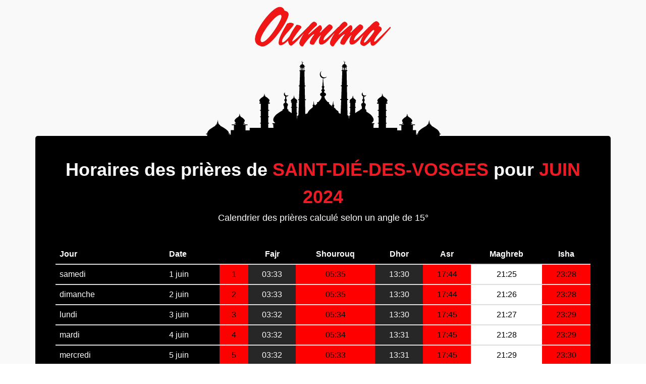

--- FILE ---
content_type: text/html; charset=UTF-8
request_url: https://priere.oumma.com/saint-die-des-vosges-france/2024/6
body_size: 7576
content:
<!DOCTYPE html>
<html dir="ltr" lang="fr-FR">
<head>
	<meta charset="utf-8" />
	<link rel="apple-touch-icon" sizes="57x57" href="https://priere.oumma.com/apple-icon-57x57.png">
	<link rel="apple-touch-icon" sizes="60x60" href="https://priere.oumma.com/apple-icon-60x60.png">
	<link rel="apple-touch-icon" sizes="72x72" href="https://priere.oumma.com/apple-icon-72x72.png">
	<link rel="apple-touch-icon" sizes="76x76" href="https://priere.oumma.com/apple-icon-76x76.png">
	<link rel="apple-touch-icon" sizes="114x114" href="https://priere.oumma.com/apple-icon-114x114.png">
	<link rel="apple-touch-icon" sizes="120x120" href="https://priere.oumma.com/apple-icon-120x120.png">
	<link rel="apple-touch-icon" sizes="144x144" href="https://priere.oumma.com/apple-icon-144x144.png">
	<link rel="apple-touch-icon" sizes="152x152" href="https://priere.oumma.com/apple-icon-152x152.png">
	<link rel="apple-touch-icon" sizes="180x180" href="https://priere.oumma.com/apple-icon-180x180.png">
	<link rel="icon" type="image/png" sizes="192x192"  href="https://priere.oumma.com/android-icon-192x192.png">
	<link rel="icon" type="image/png" sizes="32x32" href="https://priere.oumma.com/favicon-32x32.png">
	<link rel="icon" type="image/png" sizes="96x96" href="https://priere.oumma.com/favicon-96x96.png">
	<link rel="icon" type="image/png" sizes="16x16" href="https://priere.oumma.com/favicon-16x16.png">
	<link rel="manifest" href="/manifest.json">
	<meta name="msapplication-TileColor" content="#ffffff">
	<meta name="msapplication-TileImage" content="/ms-icon-144x144.png') }}">
	<meta name="theme-color" content="#ffffff">
	<meta name="apple-itunes-app" content="app-id=1014382931">
	<link href='https://fonts.googleapis.com/css?family=Yanone+Kaffeesatz:700' rel='stylesheet' type='text/css'>
	<meta property="fb:pages" content="17534336141" />
		<meta http-equiv="content-type" content="text/html; charset=utf-8" />
	<meta name="author" content="Oumma" />

<!-- Start Alexa Certify Javascript -->
<script type="10eb790f282cbbba7d2ec3f2-text/javascript">
_atrk_opts = { atrk_acct:"xKK7u19jYF20V1", domain:"oumma.com",dynamic: true};
(function() { var as = document.createElement('script'); as.type = 'text/javascript'; as.async = true; as.src = "https://certify-js.alexametrics.com/atrk.js"; var s = document.getElementsByTagName('script')[0];s.parentNode.insertBefore(as, s); })();
</script>
<noscript><img src="https://certify.alexametrics.com/atrk.gif?account=xKK7u19jYF20V1" style="display:none" height="1" width="1" alt="" /></noscript>
<!-- End Alexa Certify Javascript -->  

<!-- Google Tag Manager -->
<script type="10eb790f282cbbba7d2ec3f2-text/javascript">(function(w,d,s,l,i){w[l]=w[l]||[];w[l].push({'gtm.start':
new Date().getTime(),event:'gtm.js'});var f=d.getElementsByTagName(s)[0],
j=d.createElement(s),dl=l!='dataLayer'?'&l='+l:'';j.async=true;j.src=
'https://www.googletagmanager.com/gtm.js?id='+i+dl;f.parentNode.insertBefore(j,f);
})(window,document,'script','dataLayer','GTM-PJQMXK3');</script>
<!-- End Google Tag Manager -->


		<!-- Stylesheets
		============================================= -->
	<link media="all" type="text/css" rel="stylesheet" href="https://priere.oumma.com/oumma-canvas/css/bootstrap.css">
	<link media="all" type="text/css" rel="stylesheet" href="https://priere.oumma.com/oumma-canvas/style.css">
	<link media="all" type="text/css" rel="stylesheet" href="https://priere.oumma.com/oumma-canvas/css/dark.css">
	<link media="all" type="text/css" rel="stylesheet" href="https://priere.oumma.com/oumma-canvas/css/animate.css">
	<link media="all" type="text/css" rel="stylesheet" href="https://priere.oumma.com/oumma-canvas/css/font-icons.css">

	<link media="all" type="text/css" rel="stylesheet" href="https://priere.oumma.com/oumma-canvas/css/animate.css">
	<link media="all" type="text/css" rel="stylesheet" href="https://priere.oumma.com/oumma-canvas/css/magnific-popup.css">

	<link media="all" type="text/css" rel="stylesheet" href="https://priere.oumma.com/oumma-canvas/css/oumma.css">
	<link media="all" type="text/css" rel="stylesheet" href="https://priere.oumma.com/oumma-canvas/css/responsive.css">


	<link media="all" type="text/css" rel="stylesheet" href="https://priere.oumma.com/oumma-canvas/css/hovereffects.css">


	<link media="all" type="text/css" rel="stylesheet" href="https://priere.oumma.com/oumma-canvas/css/rrssb.css">
	<style>
		select {
			color: black;
		}
	</style>
	<meta name="viewport" content="width=device-width, initial-scale=1, maximum-scale=1" />
		<!--[if lt IE 9]>
			<script src="http://css3-mediaqueries-js.googlecode.com/svn/trunk/css3-mediaqueries.js"></script>
		<![endif]-->

		<!-- External JavaScripts
		============================================= -->
	<script src="https://priere.oumma.com/oumma-canvas/js/jquery.js" type="10eb790f282cbbba7d2ec3f2-text/javascript"></script>
	<script src="https://priere.oumma.com/oumma-canvas/js/plugins.js" type="10eb790f282cbbba7d2ec3f2-text/javascript"></script>
	<!-- <script src="https://priere.oumma.com/oumma-canvas/js/habillage3.js"></script> -->
	<script src="https://priere.oumma.com/oumma-canvas/js/jquery.lazyloadxt.min.js" type="10eb790f282cbbba7d2ec3f2-text/javascript"></script>
		<!-- Document Title
		============================================= -->
	<title>Horaire de prière pour Saint-Dié-des-Vosges - juin 2024</title>
<meta name="author" content="">
<meta name="description" content="Horaires de prière musulmane (salat) pour Saint-Dié-des-Vosges pour juin 2024. En Islam il y a cinq prières obligatoires: fajr, dhor, asr, maghreb ">
<!-- Google+ Authorship -->
<link rel="publisher" href="https://plus.google.com/+OummaFR/posts"/>
<!-- facebook -->
<meta property="og:site_name" content="Oumma" />
<meta property="og:title" content="Horaire de prière pour Saint-Dié-des-Vosges - juin 2024" />
<meta property="og:type" content="website" />
<meta property="og:description" content="Horaires de prière musulmane (salat) pour Saint-Dié-des-Vosges pour juin 2024. En Islam il y a cinq prières obligatoires: fajr, dhor, asr, maghreb et isha." />
<meta property="og:image" content="https://priere.oumma.com/oumma-canvas/images/horaire-priere.jpg" />
<meta property="og:url" content="https://priere.oumma.com/saint-die-des-vosges-france/2024/6" />
<meta property="og:locale" content="fr_FR" />
<meta property="fb:app_id" content="827903763960462" />
<meta property="article:published_time" content="" />
<meta property="article:modified_time" content="" />
<!-- twitter -->
<meta property="twitter:card" content="summary_large_image" />
<meta property="twitter:site" content="@oumma" />
<meta property="twitter:creator" content="@oumma" />
<meta property="twitter:description" content="Horaires de prière musulmane (salat) pour Saint-Dié-des-Vosges pour juin 2024. En Islam il y a cinq prières obligatoires: fajr, dhor, asr, maghreb et isha." />
<meta property="twitter:title" content="Horaire de prière pour Saint-Dié-des-Vosges - juin 2024" />
<meta property="twitter:image:src" content="https://priere.oumma.com/oumma-canvas/images/horaire-priere.jpg" />
<meta property="twitter:url" content="https://priere.oumma.com/saint-die-des-vosges-france/2024/6" />

	
	

<!-- Google Tag Manager -->
<script type="10eb790f282cbbba7d2ec3f2-text/javascript">(function(w,d,s,l,i){w[l]=w[l]||[];w[l].push({'gtm.start':
new Date().getTime(),event:'gtm.js'});var f=d.getElementsByTagName(s)[0],
j=d.createElement(s),dl=l!='dataLayer'?'&l='+l:'';j.async=true;j.src=
'https://www.googletagmanager.com/gtm.js?id='+i+dl;f.parentNode.insertBefore(j,f);
})(window,document,'script','dataLayer','GTM-PJQMXK3');</script>
<!-- End Google Tag Manager -->


<!-- DFP -->
<script type="10eb790f282cbbba7d2ec3f2-text/javascript">
  var googletag = googletag || {};
  googletag.cmd = googletag.cmd || [];
  (function() {
    var gads = document.createElement('script');
    gads.async = true;
    gads.type = 'text/javascript';
    var useSSL = 'https:' == document.location.protocol;
    gads.src = (useSSL ? 'https:' : 'http:') +
      '//www.googletagservices.com/tag/js/gpt.js';
    var node = document.getElementsByTagName('script')[0];
    node.parentNode.insertBefore(gads, node);
  })();
</script>

<script type="10eb790f282cbbba7d2ec3f2-text/javascript">
  googletag.cmd.push(function() {
    googletag.defineSlot('/10880562/oumma_mega', [728, 90], 'div-gpt-ad-1458724049621-0').addService(googletag.pubads());
    googletag.defineSlot('/10880562/oumma_pave', [300, 250], 'div-gpt-ad-1458724049621-1').addService(googletag.pubads());
    googletag.defineSlot('/10880562/oumma_pave_2', [300, 250], 'div-gpt-ad-1458724049621-2').addService(googletag.pubads());
    googletag.defineSlot('/10880562/oumma_pave_3', [300, 250], 'div-gpt-ad-1458724049621-3').addService(googletag.pubads());
    googletag.defineSlot('/10880562/oumma_pave_4', [300, 250], 'div-gpt-ad-1458724049621-4').addService(googletag.pubads());
    googletag.defineSlot('/10880562/Oumma_Rectangle', [230, 90], 'div-gpt-ad-1458724049621-5').addService(googletag.pubads());

    googletag.defineSlot('/10880562/oumma_habillage', [1, 1], 'div-gpt-ad-1462193292094-0').addService(googletag.pubads());
    googletag.defineOutOfPageSlot('/10880562/oumma_habillage', 'div-gpt-ad-1462193292094-0-oop').addService(googletag.pubads());

    googletag.defineSlot('/10880562/oumma_native_html', [180, 230], 'div-gpt-ad-1461952756331-0').addService(googletag.pubads());
    googletag.defineSlot('/10880562/oumma_native_html', [180, 230], 'div-gpt-ad-1461952866978-0').addService(googletag.pubads());
    googletag.defineSlot('/10880562/oumma_native_html', [180, 230], 'div-gpt-ad-1461952905711-0').addService(googletag.pubads());
    googletag.defineSlot('/10880562/oumma_native_html', [180, 230], 'div-gpt-ad-1461952954115-0').addService(googletag.pubads());

    googletag.pubads().enableSingleRequest();
    googletag.enableServices();
  });
</script>
<!-- /DFP conf -->

</head>
	<body class="stretched no-transition prayerbody side-header open-header push-wrapper close-header-on-scroll" data-animation-in="fadeIn" data-animation-out="fadeOut">

<!-- Google Tag Manager (noscript) -->
<noscript><iframe src="https://www.googletagmanager.com/ns.html?id=GTM-PJQMXK3"
height="0" width="0" style="display:none;visibility:hidden"></iframe></noscript>
<!-- End Google Tag Manager (noscript) -->

			<!-- Google Tag Manager (noscript) -->
<noscript><iframe src="https://www.googletagmanager.com/ns.html?id=GTM-PJQMXK3"
height="0" width="0" style="display:none;visibility:hidden"></iframe></noscript>
<!-- End Google Tag Manager (noscript) -->

<script type="application/ld+json">
{
	"@context": "http://schema.org",
	"@type": "Organization",
	"address": {
		"@type": "PostalAddress",
		"addressLocality": "Bagnolet, France",
		"postalCode": "F-93430",
		"streetAddress": "6 rue Sadi Carnot"
	},
	"logo": "http://oumma.com/logo_oumma_300dpi_flat.png",
	"description": "Un point de vue musulman sur l'actualité en France et dans le monde",
	"email": "webmaster(at)oumma.com",
	"name": "Oumma.com",
	"telephone": "( 33 1) 81 80 15 70",
	"url": "http://oumma.com"
}
</script>

			<section id="content">
				<div class="content-wrap ">
					<div class="container clearfix" id="listcontainer">
						<div class="prayer-table-background">
	<div class="prayer-header">
		<img alt="horaire priere oumma" class="center" src="https://priere.oumma.com/logo_oumma_300dpi_flat.png" style="width: 275px;">
	</div>
</div>
<div class="content" style="background-color: black; color: white;padding: 40px; border-radius: 5px;">
	<div id="prayer_schedule">
		<h1 class="center nobottommargin" style="color: white;">Horaires des prières de <span id="prayer_city_name" class="prayer-title-span">Saint-Dié-des-Vosges</span> pour <span class="prayer-title-span" id="prayer_city_date">juin 2024</span></h1>
		<p class="center">Calendrier des prières calculé selon un angle de 15°</p>
<script type="application/ld+json">
[
												{
				"@context": "http://schema.org",
			  	"@type": "Event",
			  	"name": "Sobh (prière du matin) \u2192 03:33",
			  	"description": "Horaire de la prière Sobh (prière du matin) pour la ville de Saint-Dié-des-Vosges, France",
			  	"startDate": "2024/06/01 03:33:00",
				"doorTime": "2024/06/01 03:33:00",
			  	"endDate": "2024/06/01 03:33:59",
				"performer":{"@type":"Person","name":"Homme ou femme musulman"},
				"url": "https://priere.oumma.com/saint-die-des-vosges-france/2024/6",
				"eventStatus": "EventScheduled",
				"offers":{"@type":"AggregateOffer","lowPrice":"0","url":"https://priere.oumma.com/saint-die-des-vosges-france/2024/6","availability": "http://schema.org/InStock","availabilityStarts":"2024/06/01 03:33:00","price": "0","priceCurrency": "EUR","inventoryLevel": "9 999 999 999"},
				"image":"https://priere.oumma.com/logo_oumma_300dpi_flat.png",
				"location": {"@type": "Place","name": "Saint-Dié-des-Vosges, Vosges","address": {"@type": "PostalAddress","addressLocality": "Saint-Dié-des-Vosges","addressRegion": "Vosges (88)","addressCountry": "FR","name": "Saint-Dié-des-Vosges, France"}}
			}
								,
				
																			{
				"@context": "http://schema.org",
			  	"@type": "Event",
			  	"name": "Dhor (prière du midi) \u2192 13:30",
			  	"description": "Horaire de la prière Dhor (prière du midi) pour la ville de Saint-Dié-des-Vosges, France",
			  	"startDate": "2024/06/01 13:30:00",
				"doorTime": "2024/06/01 13:30:00",
			  	"endDate": "2024/06/01 13:30:59",
				"performer":{"@type":"Person","name":"Homme ou femme musulman"},
				"url": "https://priere.oumma.com/saint-die-des-vosges-france/2024/6",
				"eventStatus": "EventScheduled",
				"offers":{"@type":"AggregateOffer","lowPrice":"0","url":"https://priere.oumma.com/saint-die-des-vosges-france/2024/6","availability": "http://schema.org/InStock","availabilityStarts":"2024/06/01 13:30:00","price": "0","priceCurrency": "EUR","inventoryLevel": "9 999 999 999"},
				"image":"https://priere.oumma.com/logo_oumma_300dpi_flat.png",
				"location": {"@type": "Place","name": "Saint-Dié-des-Vosges, Vosges","address": {"@type": "PostalAddress","addressLocality": "Saint-Dié-des-Vosges","addressRegion": "Vosges (88)","addressCountry": "FR","name": "Saint-Dié-des-Vosges, France"}}
			}
								,
				
														{
				"@context": "http://schema.org",
			  	"@type": "Event",
			  	"name": "Asr (prière de l&#039;après-midi) \u2192 17:44",
			  	"description": "Horaire de la prière Asr (prière de l&#039;après-midi) pour la ville de Saint-Dié-des-Vosges, France",
			  	"startDate": "2024/06/01 17:44:00",
				"doorTime": "2024/06/01 17:44:00",
			  	"endDate": "2024/06/01 17:44:59",
				"performer":{"@type":"Person","name":"Homme ou femme musulman"},
				"url": "https://priere.oumma.com/saint-die-des-vosges-france/2024/6",
				"eventStatus": "EventScheduled",
				"offers":{"@type":"AggregateOffer","lowPrice":"0","url":"https://priere.oumma.com/saint-die-des-vosges-france/2024/6","availability": "http://schema.org/InStock","availabilityStarts":"2024/06/01 17:44:00","price": "0","priceCurrency": "EUR","inventoryLevel": "9 999 999 999"},
				"image":"https://priere.oumma.com/logo_oumma_300dpi_flat.png",
				"location": {"@type": "Place","name": "Saint-Dié-des-Vosges, Vosges","address": {"@type": "PostalAddress","addressLocality": "Saint-Dié-des-Vosges","addressRegion": "Vosges (88)","addressCountry": "FR","name": "Saint-Dié-des-Vosges, France"}}
			}
								,
				
														{
				"@context": "http://schema.org",
			  	"@type": "Event",
			  	"name": "Maghreb (prière au coucher du soleil) \u2192 21:25",
			  	"description": "Horaire de la prière Maghreb (prière au coucher du soleil) pour la ville de Saint-Dié-des-Vosges, France",
			  	"startDate": "2024/06/01 21:25:00",
				"doorTime": "2024/06/01 21:25:00",
			  	"endDate": "2024/06/01 21:25:59",
				"performer":{"@type":"Person","name":"Homme ou femme musulman"},
				"url": "https://priere.oumma.com/saint-die-des-vosges-france/2024/6",
				"eventStatus": "EventScheduled",
				"offers":{"@type":"AggregateOffer","lowPrice":"0","url":"https://priere.oumma.com/saint-die-des-vosges-france/2024/6","availability": "http://schema.org/InStock","availabilityStarts":"2024/06/01 21:25:00","price": "0","priceCurrency": "EUR","inventoryLevel": "9 999 999 999"},
				"image":"https://priere.oumma.com/logo_oumma_300dpi_flat.png",
				"location": {"@type": "Place","name": "Saint-Dié-des-Vosges, Vosges","address": {"@type": "PostalAddress","addressLocality": "Saint-Dié-des-Vosges","addressRegion": "Vosges (88)","addressCountry": "FR","name": "Saint-Dié-des-Vosges, France"}}
			}
								,
				
																			{
				"@context": "http://schema.org",
			  	"@type": "Event",
			  	"name": "Aïcha (prière de la nuit) \u2192 23:28",
			  	"description": "Horaire de la prière Aïcha (prière de la nuit) pour la ville de Saint-Dié-des-Vosges, France",
			  	"startDate": "2024/06/01 23:28:00",
				"doorTime": "2024/06/01 23:28:00",
			  	"endDate": "2024/06/01 23:28:59",
				"performer":{"@type":"Person","name":"Homme ou femme musulman"},
				"url": "https://priere.oumma.com/saint-die-des-vosges-france/2024/6",
				"eventStatus": "EventScheduled",
				"offers":{"@type":"AggregateOffer","lowPrice":"0","url":"https://priere.oumma.com/saint-die-des-vosges-france/2024/6","availability": "http://schema.org/InStock","availabilityStarts":"2024/06/01 23:28:00","price": "0","priceCurrency": "EUR","inventoryLevel": "9 999 999 999"},
				"image":"https://priere.oumma.com/logo_oumma_300dpi_flat.png",
				"location": {"@type": "Place","name": "Saint-Dié-des-Vosges, Vosges","address": {"@type": "PostalAddress","addressLocality": "Saint-Dié-des-Vosges","addressRegion": "Vosges (88)","addressCountry": "FR","name": "Saint-Dié-des-Vosges, France"}}
			}
								,
				
					

														{
				"@context": "http://schema.org",
			  	"@type": "Event",
			  	"name": "Sobh (prière du matin) \u2192 03:33",
			  	"description": "Horaire de la prière Sobh (prière du matin) pour la ville de Saint-Dié-des-Vosges, France",
			  	"startDate": "2024/06/02 03:33:00",
				"doorTime": "2024/06/02 03:33:00",
			  	"endDate": "2024/06/02 03:33:59",
				"performer":{"@type":"Person","name":"Homme ou femme musulman"},
				"url": "https://priere.oumma.com/saint-die-des-vosges-france/2024/6",
				"eventStatus": "EventScheduled",
				"offers":{"@type":"AggregateOffer","lowPrice":"0","url":"https://priere.oumma.com/saint-die-des-vosges-france/2024/6","availability": "http://schema.org/InStock","availabilityStarts":"2024/06/02 03:33:00","price": "0","priceCurrency": "EUR","inventoryLevel": "9 999 999 999"},
				"image":"https://priere.oumma.com/logo_oumma_300dpi_flat.png",
				"location": {"@type": "Place","name": "Saint-Dié-des-Vosges, Vosges","address": {"@type": "PostalAddress","addressLocality": "Saint-Dié-des-Vosges","addressRegion": "Vosges (88)","addressCountry": "FR","name": "Saint-Dié-des-Vosges, France"}}
			}
								,
				
																			{
				"@context": "http://schema.org",
			  	"@type": "Event",
			  	"name": "Dhor (prière du midi) \u2192 13:30",
			  	"description": "Horaire de la prière Dhor (prière du midi) pour la ville de Saint-Dié-des-Vosges, France",
			  	"startDate": "2024/06/02 13:30:00",
				"doorTime": "2024/06/02 13:30:00",
			  	"endDate": "2024/06/02 13:30:59",
				"performer":{"@type":"Person","name":"Homme ou femme musulman"},
				"url": "https://priere.oumma.com/saint-die-des-vosges-france/2024/6",
				"eventStatus": "EventScheduled",
				"offers":{"@type":"AggregateOffer","lowPrice":"0","url":"https://priere.oumma.com/saint-die-des-vosges-france/2024/6","availability": "http://schema.org/InStock","availabilityStarts":"2024/06/02 13:30:00","price": "0","priceCurrency": "EUR","inventoryLevel": "9 999 999 999"},
				"image":"https://priere.oumma.com/logo_oumma_300dpi_flat.png",
				"location": {"@type": "Place","name": "Saint-Dié-des-Vosges, Vosges","address": {"@type": "PostalAddress","addressLocality": "Saint-Dié-des-Vosges","addressRegion": "Vosges (88)","addressCountry": "FR","name": "Saint-Dié-des-Vosges, France"}}
			}
								,
				
														{
				"@context": "http://schema.org",
			  	"@type": "Event",
			  	"name": "Asr (prière de l&#039;après-midi) \u2192 17:44",
			  	"description": "Horaire de la prière Asr (prière de l&#039;après-midi) pour la ville de Saint-Dié-des-Vosges, France",
			  	"startDate": "2024/06/02 17:44:00",
				"doorTime": "2024/06/02 17:44:00",
			  	"endDate": "2024/06/02 17:44:59",
				"performer":{"@type":"Person","name":"Homme ou femme musulman"},
				"url": "https://priere.oumma.com/saint-die-des-vosges-france/2024/6",
				"eventStatus": "EventScheduled",
				"offers":{"@type":"AggregateOffer","lowPrice":"0","url":"https://priere.oumma.com/saint-die-des-vosges-france/2024/6","availability": "http://schema.org/InStock","availabilityStarts":"2024/06/02 17:44:00","price": "0","priceCurrency": "EUR","inventoryLevel": "9 999 999 999"},
				"image":"https://priere.oumma.com/logo_oumma_300dpi_flat.png",
				"location": {"@type": "Place","name": "Saint-Dié-des-Vosges, Vosges","address": {"@type": "PostalAddress","addressLocality": "Saint-Dié-des-Vosges","addressRegion": "Vosges (88)","addressCountry": "FR","name": "Saint-Dié-des-Vosges, France"}}
			}
								,
				
														{
				"@context": "http://schema.org",
			  	"@type": "Event",
			  	"name": "Maghreb (prière au coucher du soleil) \u2192 21:26",
			  	"description": "Horaire de la prière Maghreb (prière au coucher du soleil) pour la ville de Saint-Dié-des-Vosges, France",
			  	"startDate": "2024/06/02 21:26:00",
				"doorTime": "2024/06/02 21:26:00",
			  	"endDate": "2024/06/02 21:26:59",
				"performer":{"@type":"Person","name":"Homme ou femme musulman"},
				"url": "https://priere.oumma.com/saint-die-des-vosges-france/2024/6",
				"eventStatus": "EventScheduled",
				"offers":{"@type":"AggregateOffer","lowPrice":"0","url":"https://priere.oumma.com/saint-die-des-vosges-france/2024/6","availability": "http://schema.org/InStock","availabilityStarts":"2024/06/02 21:26:00","price": "0","priceCurrency": "EUR","inventoryLevel": "9 999 999 999"},
				"image":"https://priere.oumma.com/logo_oumma_300dpi_flat.png",
				"location": {"@type": "Place","name": "Saint-Dié-des-Vosges, Vosges","address": {"@type": "PostalAddress","addressLocality": "Saint-Dié-des-Vosges","addressRegion": "Vosges (88)","addressCountry": "FR","name": "Saint-Dié-des-Vosges, France"}}
			}
								,
				
																			{
				"@context": "http://schema.org",
			  	"@type": "Event",
			  	"name": "Aïcha (prière de la nuit) \u2192 23:28",
			  	"description": "Horaire de la prière Aïcha (prière de la nuit) pour la ville de Saint-Dié-des-Vosges, France",
			  	"startDate": "2024/06/02 23:28:00",
				"doorTime": "2024/06/02 23:28:00",
			  	"endDate": "2024/06/02 23:28:59",
				"performer":{"@type":"Person","name":"Homme ou femme musulman"},
				"url": "https://priere.oumma.com/saint-die-des-vosges-france/2024/6",
				"eventStatus": "EventScheduled",
				"offers":{"@type":"AggregateOffer","lowPrice":"0","url":"https://priere.oumma.com/saint-die-des-vosges-france/2024/6","availability": "http://schema.org/InStock","availabilityStarts":"2024/06/02 23:28:00","price": "0","priceCurrency": "EUR","inventoryLevel": "9 999 999 999"},
				"image":"https://priere.oumma.com/logo_oumma_300dpi_flat.png",
				"location": {"@type": "Place","name": "Saint-Dié-des-Vosges, Vosges","address": {"@type": "PostalAddress","addressLocality": "Saint-Dié-des-Vosges","addressRegion": "Vosges (88)","addressCountry": "FR","name": "Saint-Dié-des-Vosges, France"}}
			}
								,
				
					

														{
				"@context": "http://schema.org",
			  	"@type": "Event",
			  	"name": "Sobh (prière du matin) \u2192 03:32",
			  	"description": "Horaire de la prière Sobh (prière du matin) pour la ville de Saint-Dié-des-Vosges, France",
			  	"startDate": "2024/06/03 03:32:00",
				"doorTime": "2024/06/03 03:32:00",
			  	"endDate": "2024/06/03 03:32:59",
				"performer":{"@type":"Person","name":"Homme ou femme musulman"},
				"url": "https://priere.oumma.com/saint-die-des-vosges-france/2024/6",
				"eventStatus": "EventScheduled",
				"offers":{"@type":"AggregateOffer","lowPrice":"0","url":"https://priere.oumma.com/saint-die-des-vosges-france/2024/6","availability": "http://schema.org/InStock","availabilityStarts":"2024/06/03 03:32:00","price": "0","priceCurrency": "EUR","inventoryLevel": "9 999 999 999"},
				"image":"https://priere.oumma.com/logo_oumma_300dpi_flat.png",
				"location": {"@type": "Place","name": "Saint-Dié-des-Vosges, Vosges","address": {"@type": "PostalAddress","addressLocality": "Saint-Dié-des-Vosges","addressRegion": "Vosges (88)","addressCountry": "FR","name": "Saint-Dié-des-Vosges, France"}}
			}
								,
				
																			{
				"@context": "http://schema.org",
			  	"@type": "Event",
			  	"name": "Dhor (prière du midi) \u2192 13:30",
			  	"description": "Horaire de la prière Dhor (prière du midi) pour la ville de Saint-Dié-des-Vosges, France",
			  	"startDate": "2024/06/03 13:30:00",
				"doorTime": "2024/06/03 13:30:00",
			  	"endDate": "2024/06/03 13:30:59",
				"performer":{"@type":"Person","name":"Homme ou femme musulman"},
				"url": "https://priere.oumma.com/saint-die-des-vosges-france/2024/6",
				"eventStatus": "EventScheduled",
				"offers":{"@type":"AggregateOffer","lowPrice":"0","url":"https://priere.oumma.com/saint-die-des-vosges-france/2024/6","availability": "http://schema.org/InStock","availabilityStarts":"2024/06/03 13:30:00","price": "0","priceCurrency": "EUR","inventoryLevel": "9 999 999 999"},
				"image":"https://priere.oumma.com/logo_oumma_300dpi_flat.png",
				"location": {"@type": "Place","name": "Saint-Dié-des-Vosges, Vosges","address": {"@type": "PostalAddress","addressLocality": "Saint-Dié-des-Vosges","addressRegion": "Vosges (88)","addressCountry": "FR","name": "Saint-Dié-des-Vosges, France"}}
			}
								,
				
														{
				"@context": "http://schema.org",
			  	"@type": "Event",
			  	"name": "Asr (prière de l&#039;après-midi) \u2192 17:45",
			  	"description": "Horaire de la prière Asr (prière de l&#039;après-midi) pour la ville de Saint-Dié-des-Vosges, France",
			  	"startDate": "2024/06/03 17:45:00",
				"doorTime": "2024/06/03 17:45:00",
			  	"endDate": "2024/06/03 17:45:59",
				"performer":{"@type":"Person","name":"Homme ou femme musulman"},
				"url": "https://priere.oumma.com/saint-die-des-vosges-france/2024/6",
				"eventStatus": "EventScheduled",
				"offers":{"@type":"AggregateOffer","lowPrice":"0","url":"https://priere.oumma.com/saint-die-des-vosges-france/2024/6","availability": "http://schema.org/InStock","availabilityStarts":"2024/06/03 17:45:00","price": "0","priceCurrency": "EUR","inventoryLevel": "9 999 999 999"},
				"image":"https://priere.oumma.com/logo_oumma_300dpi_flat.png",
				"location": {"@type": "Place","name": "Saint-Dié-des-Vosges, Vosges","address": {"@type": "PostalAddress","addressLocality": "Saint-Dié-des-Vosges","addressRegion": "Vosges (88)","addressCountry": "FR","name": "Saint-Dié-des-Vosges, France"}}
			}
								,
				
														{
				"@context": "http://schema.org",
			  	"@type": "Event",
			  	"name": "Maghreb (prière au coucher du soleil) \u2192 21:27",
			  	"description": "Horaire de la prière Maghreb (prière au coucher du soleil) pour la ville de Saint-Dié-des-Vosges, France",
			  	"startDate": "2024/06/03 21:27:00",
				"doorTime": "2024/06/03 21:27:00",
			  	"endDate": "2024/06/03 21:27:59",
				"performer":{"@type":"Person","name":"Homme ou femme musulman"},
				"url": "https://priere.oumma.com/saint-die-des-vosges-france/2024/6",
				"eventStatus": "EventScheduled",
				"offers":{"@type":"AggregateOffer","lowPrice":"0","url":"https://priere.oumma.com/saint-die-des-vosges-france/2024/6","availability": "http://schema.org/InStock","availabilityStarts":"2024/06/03 21:27:00","price": "0","priceCurrency": "EUR","inventoryLevel": "9 999 999 999"},
				"image":"https://priere.oumma.com/logo_oumma_300dpi_flat.png",
				"location": {"@type": "Place","name": "Saint-Dié-des-Vosges, Vosges","address": {"@type": "PostalAddress","addressLocality": "Saint-Dié-des-Vosges","addressRegion": "Vosges (88)","addressCountry": "FR","name": "Saint-Dié-des-Vosges, France"}}
			}
								,
				
																			{
				"@context": "http://schema.org",
			  	"@type": "Event",
			  	"name": "Aïcha (prière de la nuit) \u2192 23:29",
			  	"description": "Horaire de la prière Aïcha (prière de la nuit) pour la ville de Saint-Dié-des-Vosges, France",
			  	"startDate": "2024/06/03 23:29:00",
				"doorTime": "2024/06/03 23:29:00",
			  	"endDate": "2024/06/03 23:29:59",
				"performer":{"@type":"Person","name":"Homme ou femme musulman"},
				"url": "https://priere.oumma.com/saint-die-des-vosges-france/2024/6",
				"eventStatus": "EventScheduled",
				"offers":{"@type":"AggregateOffer","lowPrice":"0","url":"https://priere.oumma.com/saint-die-des-vosges-france/2024/6","availability": "http://schema.org/InStock","availabilityStarts":"2024/06/03 23:29:00","price": "0","priceCurrency": "EUR","inventoryLevel": "9 999 999 999"},
				"image":"https://priere.oumma.com/logo_oumma_300dpi_flat.png",
				"location": {"@type": "Place","name": "Saint-Dié-des-Vosges, Vosges","address": {"@type": "PostalAddress","addressLocality": "Saint-Dié-des-Vosges","addressRegion": "Vosges (88)","addressCountry": "FR","name": "Saint-Dié-des-Vosges, France"}}
			}
								,
				
					

														{
				"@context": "http://schema.org",
			  	"@type": "Event",
			  	"name": "Sobh (prière du matin) \u2192 03:32",
			  	"description": "Horaire de la prière Sobh (prière du matin) pour la ville de Saint-Dié-des-Vosges, France",
			  	"startDate": "2024/06/04 03:32:00",
				"doorTime": "2024/06/04 03:32:00",
			  	"endDate": "2024/06/04 03:32:59",
				"performer":{"@type":"Person","name":"Homme ou femme musulman"},
				"url": "https://priere.oumma.com/saint-die-des-vosges-france/2024/6",
				"eventStatus": "EventScheduled",
				"offers":{"@type":"AggregateOffer","lowPrice":"0","url":"https://priere.oumma.com/saint-die-des-vosges-france/2024/6","availability": "http://schema.org/InStock","availabilityStarts":"2024/06/04 03:32:00","price": "0","priceCurrency": "EUR","inventoryLevel": "9 999 999 999"},
				"image":"https://priere.oumma.com/logo_oumma_300dpi_flat.png",
				"location": {"@type": "Place","name": "Saint-Dié-des-Vosges, Vosges","address": {"@type": "PostalAddress","addressLocality": "Saint-Dié-des-Vosges","addressRegion": "Vosges (88)","addressCountry": "FR","name": "Saint-Dié-des-Vosges, France"}}
			}
								,
				
																			{
				"@context": "http://schema.org",
			  	"@type": "Event",
			  	"name": "Dhor (prière du midi) \u2192 13:31",
			  	"description": "Horaire de la prière Dhor (prière du midi) pour la ville de Saint-Dié-des-Vosges, France",
			  	"startDate": "2024/06/04 13:31:00",
				"doorTime": "2024/06/04 13:31:00",
			  	"endDate": "2024/06/04 13:31:59",
				"performer":{"@type":"Person","name":"Homme ou femme musulman"},
				"url": "https://priere.oumma.com/saint-die-des-vosges-france/2024/6",
				"eventStatus": "EventScheduled",
				"offers":{"@type":"AggregateOffer","lowPrice":"0","url":"https://priere.oumma.com/saint-die-des-vosges-france/2024/6","availability": "http://schema.org/InStock","availabilityStarts":"2024/06/04 13:31:00","price": "0","priceCurrency": "EUR","inventoryLevel": "9 999 999 999"},
				"image":"https://priere.oumma.com/logo_oumma_300dpi_flat.png",
				"location": {"@type": "Place","name": "Saint-Dié-des-Vosges, Vosges","address": {"@type": "PostalAddress","addressLocality": "Saint-Dié-des-Vosges","addressRegion": "Vosges (88)","addressCountry": "FR","name": "Saint-Dié-des-Vosges, France"}}
			}
								,
				
														{
				"@context": "http://schema.org",
			  	"@type": "Event",
			  	"name": "Asr (prière de l&#039;après-midi) \u2192 17:45",
			  	"description": "Horaire de la prière Asr (prière de l&#039;après-midi) pour la ville de Saint-Dié-des-Vosges, France",
			  	"startDate": "2024/06/04 17:45:00",
				"doorTime": "2024/06/04 17:45:00",
			  	"endDate": "2024/06/04 17:45:59",
				"performer":{"@type":"Person","name":"Homme ou femme musulman"},
				"url": "https://priere.oumma.com/saint-die-des-vosges-france/2024/6",
				"eventStatus": "EventScheduled",
				"offers":{"@type":"AggregateOffer","lowPrice":"0","url":"https://priere.oumma.com/saint-die-des-vosges-france/2024/6","availability": "http://schema.org/InStock","availabilityStarts":"2024/06/04 17:45:00","price": "0","priceCurrency": "EUR","inventoryLevel": "9 999 999 999"},
				"image":"https://priere.oumma.com/logo_oumma_300dpi_flat.png",
				"location": {"@type": "Place","name": "Saint-Dié-des-Vosges, Vosges","address": {"@type": "PostalAddress","addressLocality": "Saint-Dié-des-Vosges","addressRegion": "Vosges (88)","addressCountry": "FR","name": "Saint-Dié-des-Vosges, France"}}
			}
								,
				
														{
				"@context": "http://schema.org",
			  	"@type": "Event",
			  	"name": "Maghreb (prière au coucher du soleil) \u2192 21:28",
			  	"description": "Horaire de la prière Maghreb (prière au coucher du soleil) pour la ville de Saint-Dié-des-Vosges, France",
			  	"startDate": "2024/06/04 21:28:00",
				"doorTime": "2024/06/04 21:28:00",
			  	"endDate": "2024/06/04 21:28:59",
				"performer":{"@type":"Person","name":"Homme ou femme musulman"},
				"url": "https://priere.oumma.com/saint-die-des-vosges-france/2024/6",
				"eventStatus": "EventScheduled",
				"offers":{"@type":"AggregateOffer","lowPrice":"0","url":"https://priere.oumma.com/saint-die-des-vosges-france/2024/6","availability": "http://schema.org/InStock","availabilityStarts":"2024/06/04 21:28:00","price": "0","priceCurrency": "EUR","inventoryLevel": "9 999 999 999"},
				"image":"https://priere.oumma.com/logo_oumma_300dpi_flat.png",
				"location": {"@type": "Place","name": "Saint-Dié-des-Vosges, Vosges","address": {"@type": "PostalAddress","addressLocality": "Saint-Dié-des-Vosges","addressRegion": "Vosges (88)","addressCountry": "FR","name": "Saint-Dié-des-Vosges, France"}}
			}
								,
				
																			{
				"@context": "http://schema.org",
			  	"@type": "Event",
			  	"name": "Aïcha (prière de la nuit) \u2192 23:29",
			  	"description": "Horaire de la prière Aïcha (prière de la nuit) pour la ville de Saint-Dié-des-Vosges, France",
			  	"startDate": "2024/06/04 23:29:00",
				"doorTime": "2024/06/04 23:29:00",
			  	"endDate": "2024/06/04 23:29:59",
				"performer":{"@type":"Person","name":"Homme ou femme musulman"},
				"url": "https://priere.oumma.com/saint-die-des-vosges-france/2024/6",
				"eventStatus": "EventScheduled",
				"offers":{"@type":"AggregateOffer","lowPrice":"0","url":"https://priere.oumma.com/saint-die-des-vosges-france/2024/6","availability": "http://schema.org/InStock","availabilityStarts":"2024/06/04 23:29:00","price": "0","priceCurrency": "EUR","inventoryLevel": "9 999 999 999"},
				"image":"https://priere.oumma.com/logo_oumma_300dpi_flat.png",
				"location": {"@type": "Place","name": "Saint-Dié-des-Vosges, Vosges","address": {"@type": "PostalAddress","addressLocality": "Saint-Dié-des-Vosges","addressRegion": "Vosges (88)","addressCountry": "FR","name": "Saint-Dié-des-Vosges, France"}}
			}
								,
				
					

														{
				"@context": "http://schema.org",
			  	"@type": "Event",
			  	"name": "Sobh (prière du matin) \u2192 03:32",
			  	"description": "Horaire de la prière Sobh (prière du matin) pour la ville de Saint-Dié-des-Vosges, France",
			  	"startDate": "2024/06/05 03:32:00",
				"doorTime": "2024/06/05 03:32:00",
			  	"endDate": "2024/06/05 03:32:59",
				"performer":{"@type":"Person","name":"Homme ou femme musulman"},
				"url": "https://priere.oumma.com/saint-die-des-vosges-france/2024/6",
				"eventStatus": "EventScheduled",
				"offers":{"@type":"AggregateOffer","lowPrice":"0","url":"https://priere.oumma.com/saint-die-des-vosges-france/2024/6","availability": "http://schema.org/InStock","availabilityStarts":"2024/06/05 03:32:00","price": "0","priceCurrency": "EUR","inventoryLevel": "9 999 999 999"},
				"image":"https://priere.oumma.com/logo_oumma_300dpi_flat.png",
				"location": {"@type": "Place","name": "Saint-Dié-des-Vosges, Vosges","address": {"@type": "PostalAddress","addressLocality": "Saint-Dié-des-Vosges","addressRegion": "Vosges (88)","addressCountry": "FR","name": "Saint-Dié-des-Vosges, France"}}
			}
								,
				
																			{
				"@context": "http://schema.org",
			  	"@type": "Event",
			  	"name": "Dhor (prière du midi) \u2192 13:31",
			  	"description": "Horaire de la prière Dhor (prière du midi) pour la ville de Saint-Dié-des-Vosges, France",
			  	"startDate": "2024/06/05 13:31:00",
				"doorTime": "2024/06/05 13:31:00",
			  	"endDate": "2024/06/05 13:31:59",
				"performer":{"@type":"Person","name":"Homme ou femme musulman"},
				"url": "https://priere.oumma.com/saint-die-des-vosges-france/2024/6",
				"eventStatus": "EventScheduled",
				"offers":{"@type":"AggregateOffer","lowPrice":"0","url":"https://priere.oumma.com/saint-die-des-vosges-france/2024/6","availability": "http://schema.org/InStock","availabilityStarts":"2024/06/05 13:31:00","price": "0","priceCurrency": "EUR","inventoryLevel": "9 999 999 999"},
				"image":"https://priere.oumma.com/logo_oumma_300dpi_flat.png",
				"location": {"@type": "Place","name": "Saint-Dié-des-Vosges, Vosges","address": {"@type": "PostalAddress","addressLocality": "Saint-Dié-des-Vosges","addressRegion": "Vosges (88)","addressCountry": "FR","name": "Saint-Dié-des-Vosges, France"}}
			}
								,
				
														{
				"@context": "http://schema.org",
			  	"@type": "Event",
			  	"name": "Asr (prière de l&#039;après-midi) \u2192 17:45",
			  	"description": "Horaire de la prière Asr (prière de l&#039;après-midi) pour la ville de Saint-Dié-des-Vosges, France",
			  	"startDate": "2024/06/05 17:45:00",
				"doorTime": "2024/06/05 17:45:00",
			  	"endDate": "2024/06/05 17:45:59",
				"performer":{"@type":"Person","name":"Homme ou femme musulman"},
				"url": "https://priere.oumma.com/saint-die-des-vosges-france/2024/6",
				"eventStatus": "EventScheduled",
				"offers":{"@type":"AggregateOffer","lowPrice":"0","url":"https://priere.oumma.com/saint-die-des-vosges-france/2024/6","availability": "http://schema.org/InStock","availabilityStarts":"2024/06/05 17:45:00","price": "0","priceCurrency": "EUR","inventoryLevel": "9 999 999 999"},
				"image":"https://priere.oumma.com/logo_oumma_300dpi_flat.png",
				"location": {"@type": "Place","name": "Saint-Dié-des-Vosges, Vosges","address": {"@type": "PostalAddress","addressLocality": "Saint-Dié-des-Vosges","addressRegion": "Vosges (88)","addressCountry": "FR","name": "Saint-Dié-des-Vosges, France"}}
			}
								,
				
														{
				"@context": "http://schema.org",
			  	"@type": "Event",
			  	"name": "Maghreb (prière au coucher du soleil) \u2192 21:29",
			  	"description": "Horaire de la prière Maghreb (prière au coucher du soleil) pour la ville de Saint-Dié-des-Vosges, France",
			  	"startDate": "2024/06/05 21:29:00",
				"doorTime": "2024/06/05 21:29:00",
			  	"endDate": "2024/06/05 21:29:59",
				"performer":{"@type":"Person","name":"Homme ou femme musulman"},
				"url": "https://priere.oumma.com/saint-die-des-vosges-france/2024/6",
				"eventStatus": "EventScheduled",
				"offers":{"@type":"AggregateOffer","lowPrice":"0","url":"https://priere.oumma.com/saint-die-des-vosges-france/2024/6","availability": "http://schema.org/InStock","availabilityStarts":"2024/06/05 21:29:00","price": "0","priceCurrency": "EUR","inventoryLevel": "9 999 999 999"},
				"image":"https://priere.oumma.com/logo_oumma_300dpi_flat.png",
				"location": {"@type": "Place","name": "Saint-Dié-des-Vosges, Vosges","address": {"@type": "PostalAddress","addressLocality": "Saint-Dié-des-Vosges","addressRegion": "Vosges (88)","addressCountry": "FR","name": "Saint-Dié-des-Vosges, France"}}
			}
								,
				
																			{
				"@context": "http://schema.org",
			  	"@type": "Event",
			  	"name": "Aïcha (prière de la nuit) \u2192 23:30",
			  	"description": "Horaire de la prière Aïcha (prière de la nuit) pour la ville de Saint-Dié-des-Vosges, France",
			  	"startDate": "2024/06/05 23:30:00",
				"doorTime": "2024/06/05 23:30:00",
			  	"endDate": "2024/06/05 23:30:59",
				"performer":{"@type":"Person","name":"Homme ou femme musulman"},
				"url": "https://priere.oumma.com/saint-die-des-vosges-france/2024/6",
				"eventStatus": "EventScheduled",
				"offers":{"@type":"AggregateOffer","lowPrice":"0","url":"https://priere.oumma.com/saint-die-des-vosges-france/2024/6","availability": "http://schema.org/InStock","availabilityStarts":"2024/06/05 23:30:00","price": "0","priceCurrency": "EUR","inventoryLevel": "9 999 999 999"},
				"image":"https://priere.oumma.com/logo_oumma_300dpi_flat.png",
				"location": {"@type": "Place","name": "Saint-Dié-des-Vosges, Vosges","address": {"@type": "PostalAddress","addressLocality": "Saint-Dié-des-Vosges","addressRegion": "Vosges (88)","addressCountry": "FR","name": "Saint-Dié-des-Vosges, France"}}
			}
								,
				
					

														{
				"@context": "http://schema.org",
			  	"@type": "Event",
			  	"name": "Sobh (prière du matin) \u2192 03:32",
			  	"description": "Horaire de la prière Sobh (prière du matin) pour la ville de Saint-Dié-des-Vosges, France",
			  	"startDate": "2024/06/06 03:32:00",
				"doorTime": "2024/06/06 03:32:00",
			  	"endDate": "2024/06/06 03:32:59",
				"performer":{"@type":"Person","name":"Homme ou femme musulman"},
				"url": "https://priere.oumma.com/saint-die-des-vosges-france/2024/6",
				"eventStatus": "EventScheduled",
				"offers":{"@type":"AggregateOffer","lowPrice":"0","url":"https://priere.oumma.com/saint-die-des-vosges-france/2024/6","availability": "http://schema.org/InStock","availabilityStarts":"2024/06/06 03:32:00","price": "0","priceCurrency": "EUR","inventoryLevel": "9 999 999 999"},
				"image":"https://priere.oumma.com/logo_oumma_300dpi_flat.png",
				"location": {"@type": "Place","name": "Saint-Dié-des-Vosges, Vosges","address": {"@type": "PostalAddress","addressLocality": "Saint-Dié-des-Vosges","addressRegion": "Vosges (88)","addressCountry": "FR","name": "Saint-Dié-des-Vosges, France"}}
			}
								,
				
																			{
				"@context": "http://schema.org",
			  	"@type": "Event",
			  	"name": "Dhor (prière du midi) \u2192 13:31",
			  	"description": "Horaire de la prière Dhor (prière du midi) pour la ville de Saint-Dié-des-Vosges, France",
			  	"startDate": "2024/06/06 13:31:00",
				"doorTime": "2024/06/06 13:31:00",
			  	"endDate": "2024/06/06 13:31:59",
				"performer":{"@type":"Person","name":"Homme ou femme musulman"},
				"url": "https://priere.oumma.com/saint-die-des-vosges-france/2024/6",
				"eventStatus": "EventScheduled",
				"offers":{"@type":"AggregateOffer","lowPrice":"0","url":"https://priere.oumma.com/saint-die-des-vosges-france/2024/6","availability": "http://schema.org/InStock","availabilityStarts":"2024/06/06 13:31:00","price": "0","priceCurrency": "EUR","inventoryLevel": "9 999 999 999"},
				"image":"https://priere.oumma.com/logo_oumma_300dpi_flat.png",
				"location": {"@type": "Place","name": "Saint-Dié-des-Vosges, Vosges","address": {"@type": "PostalAddress","addressLocality": "Saint-Dié-des-Vosges","addressRegion": "Vosges (88)","addressCountry": "FR","name": "Saint-Dié-des-Vosges, France"}}
			}
								,
				
														{
				"@context": "http://schema.org",
			  	"@type": "Event",
			  	"name": "Asr (prière de l&#039;après-midi) \u2192 17:46",
			  	"description": "Horaire de la prière Asr (prière de l&#039;après-midi) pour la ville de Saint-Dié-des-Vosges, France",
			  	"startDate": "2024/06/06 17:46:00",
				"doorTime": "2024/06/06 17:46:00",
			  	"endDate": "2024/06/06 17:46:59",
				"performer":{"@type":"Person","name":"Homme ou femme musulman"},
				"url": "https://priere.oumma.com/saint-die-des-vosges-france/2024/6",
				"eventStatus": "EventScheduled",
				"offers":{"@type":"AggregateOffer","lowPrice":"0","url":"https://priere.oumma.com/saint-die-des-vosges-france/2024/6","availability": "http://schema.org/InStock","availabilityStarts":"2024/06/06 17:46:00","price": "0","priceCurrency": "EUR","inventoryLevel": "9 999 999 999"},
				"image":"https://priere.oumma.com/logo_oumma_300dpi_flat.png",
				"location": {"@type": "Place","name": "Saint-Dié-des-Vosges, Vosges","address": {"@type": "PostalAddress","addressLocality": "Saint-Dié-des-Vosges","addressRegion": "Vosges (88)","addressCountry": "FR","name": "Saint-Dié-des-Vosges, France"}}
			}
								,
				
														{
				"@context": "http://schema.org",
			  	"@type": "Event",
			  	"name": "Maghreb (prière au coucher du soleil) \u2192 21:30",
			  	"description": "Horaire de la prière Maghreb (prière au coucher du soleil) pour la ville de Saint-Dié-des-Vosges, France",
			  	"startDate": "2024/06/06 21:30:00",
				"doorTime": "2024/06/06 21:30:00",
			  	"endDate": "2024/06/06 21:30:59",
				"performer":{"@type":"Person","name":"Homme ou femme musulman"},
				"url": "https://priere.oumma.com/saint-die-des-vosges-france/2024/6",
				"eventStatus": "EventScheduled",
				"offers":{"@type":"AggregateOffer","lowPrice":"0","url":"https://priere.oumma.com/saint-die-des-vosges-france/2024/6","availability": "http://schema.org/InStock","availabilityStarts":"2024/06/06 21:30:00","price": "0","priceCurrency": "EUR","inventoryLevel": "9 999 999 999"},
				"image":"https://priere.oumma.com/logo_oumma_300dpi_flat.png",
				"location": {"@type": "Place","name": "Saint-Dié-des-Vosges, Vosges","address": {"@type": "PostalAddress","addressLocality": "Saint-Dié-des-Vosges","addressRegion": "Vosges (88)","addressCountry": "FR","name": "Saint-Dié-des-Vosges, France"}}
			}
								,
				
																			{
				"@context": "http://schema.org",
			  	"@type": "Event",
			  	"name": "Aïcha (prière de la nuit) \u2192 23:30",
			  	"description": "Horaire de la prière Aïcha (prière de la nuit) pour la ville de Saint-Dié-des-Vosges, France",
			  	"startDate": "2024/06/06 23:30:00",
				"doorTime": "2024/06/06 23:30:00",
			  	"endDate": "2024/06/06 23:30:59",
				"performer":{"@type":"Person","name":"Homme ou femme musulman"},
				"url": "https://priere.oumma.com/saint-die-des-vosges-france/2024/6",
				"eventStatus": "EventScheduled",
				"offers":{"@type":"AggregateOffer","lowPrice":"0","url":"https://priere.oumma.com/saint-die-des-vosges-france/2024/6","availability": "http://schema.org/InStock","availabilityStarts":"2024/06/06 23:30:00","price": "0","priceCurrency": "EUR","inventoryLevel": "9 999 999 999"},
				"image":"https://priere.oumma.com/logo_oumma_300dpi_flat.png",
				"location": {"@type": "Place","name": "Saint-Dié-des-Vosges, Vosges","address": {"@type": "PostalAddress","addressLocality": "Saint-Dié-des-Vosges","addressRegion": "Vosges (88)","addressCountry": "FR","name": "Saint-Dié-des-Vosges, France"}}
			}
								,
				
					

														{
				"@context": "http://schema.org",
			  	"@type": "Event",
			  	"name": "Sobh (prière du matin) \u2192 03:32",
			  	"description": "Horaire de la prière Sobh (prière du matin) pour la ville de Saint-Dié-des-Vosges, France",
			  	"startDate": "2024/06/07 03:32:00",
				"doorTime": "2024/06/07 03:32:00",
			  	"endDate": "2024/06/07 03:32:59",
				"performer":{"@type":"Person","name":"Homme ou femme musulman"},
				"url": "https://priere.oumma.com/saint-die-des-vosges-france/2024/6",
				"eventStatus": "EventScheduled",
				"offers":{"@type":"AggregateOffer","lowPrice":"0","url":"https://priere.oumma.com/saint-die-des-vosges-france/2024/6","availability": "http://schema.org/InStock","availabilityStarts":"2024/06/07 03:32:00","price": "0","priceCurrency": "EUR","inventoryLevel": "9 999 999 999"},
				"image":"https://priere.oumma.com/logo_oumma_300dpi_flat.png",
				"location": {"@type": "Place","name": "Saint-Dié-des-Vosges, Vosges","address": {"@type": "PostalAddress","addressLocality": "Saint-Dié-des-Vosges","addressRegion": "Vosges (88)","addressCountry": "FR","name": "Saint-Dié-des-Vosges, France"}}
			}
								,
				
																			{
				"@context": "http://schema.org",
			  	"@type": "Event",
			  	"name": "Dhor (prière du midi) \u2192 13:31",
			  	"description": "Horaire de la prière Dhor (prière du midi) pour la ville de Saint-Dié-des-Vosges, France",
			  	"startDate": "2024/06/07 13:31:00",
				"doorTime": "2024/06/07 13:31:00",
			  	"endDate": "2024/06/07 13:31:59",
				"performer":{"@type":"Person","name":"Homme ou femme musulman"},
				"url": "https://priere.oumma.com/saint-die-des-vosges-france/2024/6",
				"eventStatus": "EventScheduled",
				"offers":{"@type":"AggregateOffer","lowPrice":"0","url":"https://priere.oumma.com/saint-die-des-vosges-france/2024/6","availability": "http://schema.org/InStock","availabilityStarts":"2024/06/07 13:31:00","price": "0","priceCurrency": "EUR","inventoryLevel": "9 999 999 999"},
				"image":"https://priere.oumma.com/logo_oumma_300dpi_flat.png",
				"location": {"@type": "Place","name": "Saint-Dié-des-Vosges, Vosges","address": {"@type": "PostalAddress","addressLocality": "Saint-Dié-des-Vosges","addressRegion": "Vosges (88)","addressCountry": "FR","name": "Saint-Dié-des-Vosges, France"}}
			}
								,
				
														{
				"@context": "http://schema.org",
			  	"@type": "Event",
			  	"name": "Asr (prière de l&#039;après-midi) \u2192 17:46",
			  	"description": "Horaire de la prière Asr (prière de l&#039;après-midi) pour la ville de Saint-Dié-des-Vosges, France",
			  	"startDate": "2024/06/07 17:46:00",
				"doorTime": "2024/06/07 17:46:00",
			  	"endDate": "2024/06/07 17:46:59",
				"performer":{"@type":"Person","name":"Homme ou femme musulman"},
				"url": "https://priere.oumma.com/saint-die-des-vosges-france/2024/6",
				"eventStatus": "EventScheduled",
				"offers":{"@type":"AggregateOffer","lowPrice":"0","url":"https://priere.oumma.com/saint-die-des-vosges-france/2024/6","availability": "http://schema.org/InStock","availabilityStarts":"2024/06/07 17:46:00","price": "0","priceCurrency": "EUR","inventoryLevel": "9 999 999 999"},
				"image":"https://priere.oumma.com/logo_oumma_300dpi_flat.png",
				"location": {"@type": "Place","name": "Saint-Dié-des-Vosges, Vosges","address": {"@type": "PostalAddress","addressLocality": "Saint-Dié-des-Vosges","addressRegion": "Vosges (88)","addressCountry": "FR","name": "Saint-Dié-des-Vosges, France"}}
			}
								,
				
														{
				"@context": "http://schema.org",
			  	"@type": "Event",
			  	"name": "Maghreb (prière au coucher du soleil) \u2192 21:30",
			  	"description": "Horaire de la prière Maghreb (prière au coucher du soleil) pour la ville de Saint-Dié-des-Vosges, France",
			  	"startDate": "2024/06/07 21:30:00",
				"doorTime": "2024/06/07 21:30:00",
			  	"endDate": "2024/06/07 21:30:59",
				"performer":{"@type":"Person","name":"Homme ou femme musulman"},
				"url": "https://priere.oumma.com/saint-die-des-vosges-france/2024/6",
				"eventStatus": "EventScheduled",
				"offers":{"@type":"AggregateOffer","lowPrice":"0","url":"https://priere.oumma.com/saint-die-des-vosges-france/2024/6","availability": "http://schema.org/InStock","availabilityStarts":"2024/06/07 21:30:00","price": "0","priceCurrency": "EUR","inventoryLevel": "9 999 999 999"},
				"image":"https://priere.oumma.com/logo_oumma_300dpi_flat.png",
				"location": {"@type": "Place","name": "Saint-Dié-des-Vosges, Vosges","address": {"@type": "PostalAddress","addressLocality": "Saint-Dié-des-Vosges","addressRegion": "Vosges (88)","addressCountry": "FR","name": "Saint-Dié-des-Vosges, France"}}
			}
								,
				
																			{
				"@context": "http://schema.org",
			  	"@type": "Event",
			  	"name": "Aïcha (prière de la nuit) \u2192 23:31",
			  	"description": "Horaire de la prière Aïcha (prière de la nuit) pour la ville de Saint-Dié-des-Vosges, France",
			  	"startDate": "2024/06/07 23:31:00",
				"doorTime": "2024/06/07 23:31:00",
			  	"endDate": "2024/06/07 23:31:59",
				"performer":{"@type":"Person","name":"Homme ou femme musulman"},
				"url": "https://priere.oumma.com/saint-die-des-vosges-france/2024/6",
				"eventStatus": "EventScheduled",
				"offers":{"@type":"AggregateOffer","lowPrice":"0","url":"https://priere.oumma.com/saint-die-des-vosges-france/2024/6","availability": "http://schema.org/InStock","availabilityStarts":"2024/06/07 23:31:00","price": "0","priceCurrency": "EUR","inventoryLevel": "9 999 999 999"},
				"image":"https://priere.oumma.com/logo_oumma_300dpi_flat.png",
				"location": {"@type": "Place","name": "Saint-Dié-des-Vosges, Vosges","address": {"@type": "PostalAddress","addressLocality": "Saint-Dié-des-Vosges","addressRegion": "Vosges (88)","addressCountry": "FR","name": "Saint-Dié-des-Vosges, France"}}
			}
								,
				
					

														{
				"@context": "http://schema.org",
			  	"@type": "Event",
			  	"name": "Sobh (prière du matin) \u2192 03:32",
			  	"description": "Horaire de la prière Sobh (prière du matin) pour la ville de Saint-Dié-des-Vosges, France",
			  	"startDate": "2024/06/08 03:32:00",
				"doorTime": "2024/06/08 03:32:00",
			  	"endDate": "2024/06/08 03:32:59",
				"performer":{"@type":"Person","name":"Homme ou femme musulman"},
				"url": "https://priere.oumma.com/saint-die-des-vosges-france/2024/6",
				"eventStatus": "EventScheduled",
				"offers":{"@type":"AggregateOffer","lowPrice":"0","url":"https://priere.oumma.com/saint-die-des-vosges-france/2024/6","availability": "http://schema.org/InStock","availabilityStarts":"2024/06/08 03:32:00","price": "0","priceCurrency": "EUR","inventoryLevel": "9 999 999 999"},
				"image":"https://priere.oumma.com/logo_oumma_300dpi_flat.png",
				"location": {"@type": "Place","name": "Saint-Dié-des-Vosges, Vosges","address": {"@type": "PostalAddress","addressLocality": "Saint-Dié-des-Vosges","addressRegion": "Vosges (88)","addressCountry": "FR","name": "Saint-Dié-des-Vosges, France"}}
			}
								,
				
																			{
				"@context": "http://schema.org",
			  	"@type": "Event",
			  	"name": "Dhor (prière du midi) \u2192 13:31",
			  	"description": "Horaire de la prière Dhor (prière du midi) pour la ville de Saint-Dié-des-Vosges, France",
			  	"startDate": "2024/06/08 13:31:00",
				"doorTime": "2024/06/08 13:31:00",
			  	"endDate": "2024/06/08 13:31:59",
				"performer":{"@type":"Person","name":"Homme ou femme musulman"},
				"url": "https://priere.oumma.com/saint-die-des-vosges-france/2024/6",
				"eventStatus": "EventScheduled",
				"offers":{"@type":"AggregateOffer","lowPrice":"0","url":"https://priere.oumma.com/saint-die-des-vosges-france/2024/6","availability": "http://schema.org/InStock","availabilityStarts":"2024/06/08 13:31:00","price": "0","priceCurrency": "EUR","inventoryLevel": "9 999 999 999"},
				"image":"https://priere.oumma.com/logo_oumma_300dpi_flat.png",
				"location": {"@type": "Place","name": "Saint-Dié-des-Vosges, Vosges","address": {"@type": "PostalAddress","addressLocality": "Saint-Dié-des-Vosges","addressRegion": "Vosges (88)","addressCountry": "FR","name": "Saint-Dié-des-Vosges, France"}}
			}
								,
				
														{
				"@context": "http://schema.org",
			  	"@type": "Event",
			  	"name": "Asr (prière de l&#039;après-midi) \u2192 17:47",
			  	"description": "Horaire de la prière Asr (prière de l&#039;après-midi) pour la ville de Saint-Dié-des-Vosges, France",
			  	"startDate": "2024/06/08 17:47:00",
				"doorTime": "2024/06/08 17:47:00",
			  	"endDate": "2024/06/08 17:47:59",
				"performer":{"@type":"Person","name":"Homme ou femme musulman"},
				"url": "https://priere.oumma.com/saint-die-des-vosges-france/2024/6",
				"eventStatus": "EventScheduled",
				"offers":{"@type":"AggregateOffer","lowPrice":"0","url":"https://priere.oumma.com/saint-die-des-vosges-france/2024/6","availability": "http://schema.org/InStock","availabilityStarts":"2024/06/08 17:47:00","price": "0","priceCurrency": "EUR","inventoryLevel": "9 999 999 999"},
				"image":"https://priere.oumma.com/logo_oumma_300dpi_flat.png",
				"location": {"@type": "Place","name": "Saint-Dié-des-Vosges, Vosges","address": {"@type": "PostalAddress","addressLocality": "Saint-Dié-des-Vosges","addressRegion": "Vosges (88)","addressCountry": "FR","name": "Saint-Dié-des-Vosges, France"}}
			}
								,
				
														{
				"@context": "http://schema.org",
			  	"@type": "Event",
			  	"name": "Maghreb (prière au coucher du soleil) \u2192 21:31",
			  	"description": "Horaire de la prière Maghreb (prière au coucher du soleil) pour la ville de Saint-Dié-des-Vosges, France",
			  	"startDate": "2024/06/08 21:31:00",
				"doorTime": "2024/06/08 21:31:00",
			  	"endDate": "2024/06/08 21:31:59",
				"performer":{"@type":"Person","name":"Homme ou femme musulman"},
				"url": "https://priere.oumma.com/saint-die-des-vosges-france/2024/6",
				"eventStatus": "EventScheduled",
				"offers":{"@type":"AggregateOffer","lowPrice":"0","url":"https://priere.oumma.com/saint-die-des-vosges-france/2024/6","availability": "http://schema.org/InStock","availabilityStarts":"2024/06/08 21:31:00","price": "0","priceCurrency": "EUR","inventoryLevel": "9 999 999 999"},
				"image":"https://priere.oumma.com/logo_oumma_300dpi_flat.png",
				"location": {"@type": "Place","name": "Saint-Dié-des-Vosges, Vosges","address": {"@type": "PostalAddress","addressLocality": "Saint-Dié-des-Vosges","addressRegion": "Vosges (88)","addressCountry": "FR","name": "Saint-Dié-des-Vosges, France"}}
			}
								,
				
																			{
				"@context": "http://schema.org",
			  	"@type": "Event",
			  	"name": "Aïcha (prière de la nuit) \u2192 23:31",
			  	"description": "Horaire de la prière Aïcha (prière de la nuit) pour la ville de Saint-Dié-des-Vosges, France",
			  	"startDate": "2024/06/08 23:31:00",
				"doorTime": "2024/06/08 23:31:00",
			  	"endDate": "2024/06/08 23:31:59",
				"performer":{"@type":"Person","name":"Homme ou femme musulman"},
				"url": "https://priere.oumma.com/saint-die-des-vosges-france/2024/6",
				"eventStatus": "EventScheduled",
				"offers":{"@type":"AggregateOffer","lowPrice":"0","url":"https://priere.oumma.com/saint-die-des-vosges-france/2024/6","availability": "http://schema.org/InStock","availabilityStarts":"2024/06/08 23:31:00","price": "0","priceCurrency": "EUR","inventoryLevel": "9 999 999 999"},
				"image":"https://priere.oumma.com/logo_oumma_300dpi_flat.png",
				"location": {"@type": "Place","name": "Saint-Dié-des-Vosges, Vosges","address": {"@type": "PostalAddress","addressLocality": "Saint-Dié-des-Vosges","addressRegion": "Vosges (88)","addressCountry": "FR","name": "Saint-Dié-des-Vosges, France"}}
			}
								,
				
					

														{
				"@context": "http://schema.org",
			  	"@type": "Event",
			  	"name": "Sobh (prière du matin) \u2192 03:32",
			  	"description": "Horaire de la prière Sobh (prière du matin) pour la ville de Saint-Dié-des-Vosges, France",
			  	"startDate": "2024/06/09 03:32:00",
				"doorTime": "2024/06/09 03:32:00",
			  	"endDate": "2024/06/09 03:32:59",
				"performer":{"@type":"Person","name":"Homme ou femme musulman"},
				"url": "https://priere.oumma.com/saint-die-des-vosges-france/2024/6",
				"eventStatus": "EventScheduled",
				"offers":{"@type":"AggregateOffer","lowPrice":"0","url":"https://priere.oumma.com/saint-die-des-vosges-france/2024/6","availability": "http://schema.org/InStock","availabilityStarts":"2024/06/09 03:32:00","price": "0","priceCurrency": "EUR","inventoryLevel": "9 999 999 999"},
				"image":"https://priere.oumma.com/logo_oumma_300dpi_flat.png",
				"location": {"@type": "Place","name": "Saint-Dié-des-Vosges, Vosges","address": {"@type": "PostalAddress","addressLocality": "Saint-Dié-des-Vosges","addressRegion": "Vosges (88)","addressCountry": "FR","name": "Saint-Dié-des-Vosges, France"}}
			}
								,
				
																			{
				"@context": "http://schema.org",
			  	"@type": "Event",
			  	"name": "Dhor (prière du midi) \u2192 13:32",
			  	"description": "Horaire de la prière Dhor (prière du midi) pour la ville de Saint-Dié-des-Vosges, France",
			  	"startDate": "2024/06/09 13:32:00",
				"doorTime": "2024/06/09 13:32:00",
			  	"endDate": "2024/06/09 13:32:59",
				"performer":{"@type":"Person","name":"Homme ou femme musulman"},
				"url": "https://priere.oumma.com/saint-die-des-vosges-france/2024/6",
				"eventStatus": "EventScheduled",
				"offers":{"@type":"AggregateOffer","lowPrice":"0","url":"https://priere.oumma.com/saint-die-des-vosges-france/2024/6","availability": "http://schema.org/InStock","availabilityStarts":"2024/06/09 13:32:00","price": "0","priceCurrency": "EUR","inventoryLevel": "9 999 999 999"},
				"image":"https://priere.oumma.com/logo_oumma_300dpi_flat.png",
				"location": {"@type": "Place","name": "Saint-Dié-des-Vosges, Vosges","address": {"@type": "PostalAddress","addressLocality": "Saint-Dié-des-Vosges","addressRegion": "Vosges (88)","addressCountry": "FR","name": "Saint-Dié-des-Vosges, France"}}
			}
								,
				
														{
				"@context": "http://schema.org",
			  	"@type": "Event",
			  	"name": "Asr (prière de l&#039;après-midi) \u2192 17:47",
			  	"description": "Horaire de la prière Asr (prière de l&#039;après-midi) pour la ville de Saint-Dié-des-Vosges, France",
			  	"startDate": "2024/06/09 17:47:00",
				"doorTime": "2024/06/09 17:47:00",
			  	"endDate": "2024/06/09 17:47:59",
				"performer":{"@type":"Person","name":"Homme ou femme musulman"},
				"url": "https://priere.oumma.com/saint-die-des-vosges-france/2024/6",
				"eventStatus": "EventScheduled",
				"offers":{"@type":"AggregateOffer","lowPrice":"0","url":"https://priere.oumma.com/saint-die-des-vosges-france/2024/6","availability": "http://schema.org/InStock","availabilityStarts":"2024/06/09 17:47:00","price": "0","priceCurrency": "EUR","inventoryLevel": "9 999 999 999"},
				"image":"https://priere.oumma.com/logo_oumma_300dpi_flat.png",
				"location": {"@type": "Place","name": "Saint-Dié-des-Vosges, Vosges","address": {"@type": "PostalAddress","addressLocality": "Saint-Dié-des-Vosges","addressRegion": "Vosges (88)","addressCountry": "FR","name": "Saint-Dié-des-Vosges, France"}}
			}
								,
				
														{
				"@context": "http://schema.org",
			  	"@type": "Event",
			  	"name": "Maghreb (prière au coucher du soleil) \u2192 21:32",
			  	"description": "Horaire de la prière Maghreb (prière au coucher du soleil) pour la ville de Saint-Dié-des-Vosges, France",
			  	"startDate": "2024/06/09 21:32:00",
				"doorTime": "2024/06/09 21:32:00",
			  	"endDate": "2024/06/09 21:32:59",
				"performer":{"@type":"Person","name":"Homme ou femme musulman"},
				"url": "https://priere.oumma.com/saint-die-des-vosges-france/2024/6",
				"eventStatus": "EventScheduled",
				"offers":{"@type":"AggregateOffer","lowPrice":"0","url":"https://priere.oumma.com/saint-die-des-vosges-france/2024/6","availability": "http://schema.org/InStock","availabilityStarts":"2024/06/09 21:32:00","price": "0","priceCurrency": "EUR","inventoryLevel": "9 999 999 999"},
				"image":"https://priere.oumma.com/logo_oumma_300dpi_flat.png",
				"location": {"@type": "Place","name": "Saint-Dié-des-Vosges, Vosges","address": {"@type": "PostalAddress","addressLocality": "Saint-Dié-des-Vosges","addressRegion": "Vosges (88)","addressCountry": "FR","name": "Saint-Dié-des-Vosges, France"}}
			}
								,
				
																			{
				"@context": "http://schema.org",
			  	"@type": "Event",
			  	"name": "Aïcha (prière de la nuit) \u2192 23:32",
			  	"description": "Horaire de la prière Aïcha (prière de la nuit) pour la ville de Saint-Dié-des-Vosges, France",
			  	"startDate": "2024/06/09 23:32:00",
				"doorTime": "2024/06/09 23:32:00",
			  	"endDate": "2024/06/09 23:32:59",
				"performer":{"@type":"Person","name":"Homme ou femme musulman"},
				"url": "https://priere.oumma.com/saint-die-des-vosges-france/2024/6",
				"eventStatus": "EventScheduled",
				"offers":{"@type":"AggregateOffer","lowPrice":"0","url":"https://priere.oumma.com/saint-die-des-vosges-france/2024/6","availability": "http://schema.org/InStock","availabilityStarts":"2024/06/09 23:32:00","price": "0","priceCurrency": "EUR","inventoryLevel": "9 999 999 999"},
				"image":"https://priere.oumma.com/logo_oumma_300dpi_flat.png",
				"location": {"@type": "Place","name": "Saint-Dié-des-Vosges, Vosges","address": {"@type": "PostalAddress","addressLocality": "Saint-Dié-des-Vosges","addressRegion": "Vosges (88)","addressCountry": "FR","name": "Saint-Dié-des-Vosges, France"}}
			}
								,
				
					

														{
				"@context": "http://schema.org",
			  	"@type": "Event",
			  	"name": "Sobh (prière du matin) \u2192 03:32",
			  	"description": "Horaire de la prière Sobh (prière du matin) pour la ville de Saint-Dié-des-Vosges, France",
			  	"startDate": "2024/06/10 03:32:00",
				"doorTime": "2024/06/10 03:32:00",
			  	"endDate": "2024/06/10 03:32:59",
				"performer":{"@type":"Person","name":"Homme ou femme musulman"},
				"url": "https://priere.oumma.com/saint-die-des-vosges-france/2024/6",
				"eventStatus": "EventScheduled",
				"offers":{"@type":"AggregateOffer","lowPrice":"0","url":"https://priere.oumma.com/saint-die-des-vosges-france/2024/6","availability": "http://schema.org/InStock","availabilityStarts":"2024/06/10 03:32:00","price": "0","priceCurrency": "EUR","inventoryLevel": "9 999 999 999"},
				"image":"https://priere.oumma.com/logo_oumma_300dpi_flat.png",
				"location": {"@type": "Place","name": "Saint-Dié-des-Vosges, Vosges","address": {"@type": "PostalAddress","addressLocality": "Saint-Dié-des-Vosges","addressRegion": "Vosges (88)","addressCountry": "FR","name": "Saint-Dié-des-Vosges, France"}}
			}
								,
				
																			{
				"@context": "http://schema.org",
			  	"@type": "Event",
			  	"name": "Dhor (prière du midi) \u2192 13:32",
			  	"description": "Horaire de la prière Dhor (prière du midi) pour la ville de Saint-Dié-des-Vosges, France",
			  	"startDate": "2024/06/10 13:32:00",
				"doorTime": "2024/06/10 13:32:00",
			  	"endDate": "2024/06/10 13:32:59",
				"performer":{"@type":"Person","name":"Homme ou femme musulman"},
				"url": "https://priere.oumma.com/saint-die-des-vosges-france/2024/6",
				"eventStatus": "EventScheduled",
				"offers":{"@type":"AggregateOffer","lowPrice":"0","url":"https://priere.oumma.com/saint-die-des-vosges-france/2024/6","availability": "http://schema.org/InStock","availabilityStarts":"2024/06/10 13:32:00","price": "0","priceCurrency": "EUR","inventoryLevel": "9 999 999 999"},
				"image":"https://priere.oumma.com/logo_oumma_300dpi_flat.png",
				"location": {"@type": "Place","name": "Saint-Dié-des-Vosges, Vosges","address": {"@type": "PostalAddress","addressLocality": "Saint-Dié-des-Vosges","addressRegion": "Vosges (88)","addressCountry": "FR","name": "Saint-Dié-des-Vosges, France"}}
			}
								,
				
														{
				"@context": "http://schema.org",
			  	"@type": "Event",
			  	"name": "Asr (prière de l&#039;après-midi) \u2192 17:47",
			  	"description": "Horaire de la prière Asr (prière de l&#039;après-midi) pour la ville de Saint-Dié-des-Vosges, France",
			  	"startDate": "2024/06/10 17:47:00",
				"doorTime": "2024/06/10 17:47:00",
			  	"endDate": "2024/06/10 17:47:59",
				"performer":{"@type":"Person","name":"Homme ou femme musulman"},
				"url": "https://priere.oumma.com/saint-die-des-vosges-france/2024/6",
				"eventStatus": "EventScheduled",
				"offers":{"@type":"AggregateOffer","lowPrice":"0","url":"https://priere.oumma.com/saint-die-des-vosges-france/2024/6","availability": "http://schema.org/InStock","availabilityStarts":"2024/06/10 17:47:00","price": "0","priceCurrency": "EUR","inventoryLevel": "9 999 999 999"},
				"image":"https://priere.oumma.com/logo_oumma_300dpi_flat.png",
				"location": {"@type": "Place","name": "Saint-Dié-des-Vosges, Vosges","address": {"@type": "PostalAddress","addressLocality": "Saint-Dié-des-Vosges","addressRegion": "Vosges (88)","addressCountry": "FR","name": "Saint-Dié-des-Vosges, France"}}
			}
								,
				
														{
				"@context": "http://schema.org",
			  	"@type": "Event",
			  	"name": "Maghreb (prière au coucher du soleil) \u2192 21:32",
			  	"description": "Horaire de la prière Maghreb (prière au coucher du soleil) pour la ville de Saint-Dié-des-Vosges, France",
			  	"startDate": "2024/06/10 21:32:00",
				"doorTime": "2024/06/10 21:32:00",
			  	"endDate": "2024/06/10 21:32:59",
				"performer":{"@type":"Person","name":"Homme ou femme musulman"},
				"url": "https://priere.oumma.com/saint-die-des-vosges-france/2024/6",
				"eventStatus": "EventScheduled",
				"offers":{"@type":"AggregateOffer","lowPrice":"0","url":"https://priere.oumma.com/saint-die-des-vosges-france/2024/6","availability": "http://schema.org/InStock","availabilityStarts":"2024/06/10 21:32:00","price": "0","priceCurrency": "EUR","inventoryLevel": "9 999 999 999"},
				"image":"https://priere.oumma.com/logo_oumma_300dpi_flat.png",
				"location": {"@type": "Place","name": "Saint-Dié-des-Vosges, Vosges","address": {"@type": "PostalAddress","addressLocality": "Saint-Dié-des-Vosges","addressRegion": "Vosges (88)","addressCountry": "FR","name": "Saint-Dié-des-Vosges, France"}}
			}
								,
				
																			{
				"@context": "http://schema.org",
			  	"@type": "Event",
			  	"name": "Aïcha (prière de la nuit) \u2192 23:32",
			  	"description": "Horaire de la prière Aïcha (prière de la nuit) pour la ville de Saint-Dié-des-Vosges, France",
			  	"startDate": "2024/06/10 23:32:00",
				"doorTime": "2024/06/10 23:32:00",
			  	"endDate": "2024/06/10 23:32:59",
				"performer":{"@type":"Person","name":"Homme ou femme musulman"},
				"url": "https://priere.oumma.com/saint-die-des-vosges-france/2024/6",
				"eventStatus": "EventScheduled",
				"offers":{"@type":"AggregateOffer","lowPrice":"0","url":"https://priere.oumma.com/saint-die-des-vosges-france/2024/6","availability": "http://schema.org/InStock","availabilityStarts":"2024/06/10 23:32:00","price": "0","priceCurrency": "EUR","inventoryLevel": "9 999 999 999"},
				"image":"https://priere.oumma.com/logo_oumma_300dpi_flat.png",
				"location": {"@type": "Place","name": "Saint-Dié-des-Vosges, Vosges","address": {"@type": "PostalAddress","addressLocality": "Saint-Dié-des-Vosges","addressRegion": "Vosges (88)","addressCountry": "FR","name": "Saint-Dié-des-Vosges, France"}}
			}
								,
				
					

														{
				"@context": "http://schema.org",
			  	"@type": "Event",
			  	"name": "Sobh (prière du matin) \u2192 03:32",
			  	"description": "Horaire de la prière Sobh (prière du matin) pour la ville de Saint-Dié-des-Vosges, France",
			  	"startDate": "2024/06/11 03:32:00",
				"doorTime": "2024/06/11 03:32:00",
			  	"endDate": "2024/06/11 03:32:59",
				"performer":{"@type":"Person","name":"Homme ou femme musulman"},
				"url": "https://priere.oumma.com/saint-die-des-vosges-france/2024/6",
				"eventStatus": "EventScheduled",
				"offers":{"@type":"AggregateOffer","lowPrice":"0","url":"https://priere.oumma.com/saint-die-des-vosges-france/2024/6","availability": "http://schema.org/InStock","availabilityStarts":"2024/06/11 03:32:00","price": "0","priceCurrency": "EUR","inventoryLevel": "9 999 999 999"},
				"image":"https://priere.oumma.com/logo_oumma_300dpi_flat.png",
				"location": {"@type": "Place","name": "Saint-Dié-des-Vosges, Vosges","address": {"@type": "PostalAddress","addressLocality": "Saint-Dié-des-Vosges","addressRegion": "Vosges (88)","addressCountry": "FR","name": "Saint-Dié-des-Vosges, France"}}
			}
								,
				
																			{
				"@context": "http://schema.org",
			  	"@type": "Event",
			  	"name": "Dhor (prière du midi) \u2192 13:32",
			  	"description": "Horaire de la prière Dhor (prière du midi) pour la ville de Saint-Dié-des-Vosges, France",
			  	"startDate": "2024/06/11 13:32:00",
				"doorTime": "2024/06/11 13:32:00",
			  	"endDate": "2024/06/11 13:32:59",
				"performer":{"@type":"Person","name":"Homme ou femme musulman"},
				"url": "https://priere.oumma.com/saint-die-des-vosges-france/2024/6",
				"eventStatus": "EventScheduled",
				"offers":{"@type":"AggregateOffer","lowPrice":"0","url":"https://priere.oumma.com/saint-die-des-vosges-france/2024/6","availability": "http://schema.org/InStock","availabilityStarts":"2024/06/11 13:32:00","price": "0","priceCurrency": "EUR","inventoryLevel": "9 999 999 999"},
				"image":"https://priere.oumma.com/logo_oumma_300dpi_flat.png",
				"location": {"@type": "Place","name": "Saint-Dié-des-Vosges, Vosges","address": {"@type": "PostalAddress","addressLocality": "Saint-Dié-des-Vosges","addressRegion": "Vosges (88)","addressCountry": "FR","name": "Saint-Dié-des-Vosges, France"}}
			}
								,
				
														{
				"@context": "http://schema.org",
			  	"@type": "Event",
			  	"name": "Asr (prière de l&#039;après-midi) \u2192 17:48",
			  	"description": "Horaire de la prière Asr (prière de l&#039;après-midi) pour la ville de Saint-Dié-des-Vosges, France",
			  	"startDate": "2024/06/11 17:48:00",
				"doorTime": "2024/06/11 17:48:00",
			  	"endDate": "2024/06/11 17:48:59",
				"performer":{"@type":"Person","name":"Homme ou femme musulman"},
				"url": "https://priere.oumma.com/saint-die-des-vosges-france/2024/6",
				"eventStatus": "EventScheduled",
				"offers":{"@type":"AggregateOffer","lowPrice":"0","url":"https://priere.oumma.com/saint-die-des-vosges-france/2024/6","availability": "http://schema.org/InStock","availabilityStarts":"2024/06/11 17:48:00","price": "0","priceCurrency": "EUR","inventoryLevel": "9 999 999 999"},
				"image":"https://priere.oumma.com/logo_oumma_300dpi_flat.png",
				"location": {"@type": "Place","name": "Saint-Dié-des-Vosges, Vosges","address": {"@type": "PostalAddress","addressLocality": "Saint-Dié-des-Vosges","addressRegion": "Vosges (88)","addressCountry": "FR","name": "Saint-Dié-des-Vosges, France"}}
			}
								,
				
														{
				"@context": "http://schema.org",
			  	"@type": "Event",
			  	"name": "Maghreb (prière au coucher du soleil) \u2192 21:33",
			  	"description": "Horaire de la prière Maghreb (prière au coucher du soleil) pour la ville de Saint-Dié-des-Vosges, France",
			  	"startDate": "2024/06/11 21:33:00",
				"doorTime": "2024/06/11 21:33:00",
			  	"endDate": "2024/06/11 21:33:59",
				"performer":{"@type":"Person","name":"Homme ou femme musulman"},
				"url": "https://priere.oumma.com/saint-die-des-vosges-france/2024/6",
				"eventStatus": "EventScheduled",
				"offers":{"@type":"AggregateOffer","lowPrice":"0","url":"https://priere.oumma.com/saint-die-des-vosges-france/2024/6","availability": "http://schema.org/InStock","availabilityStarts":"2024/06/11 21:33:00","price": "0","priceCurrency": "EUR","inventoryLevel": "9 999 999 999"},
				"image":"https://priere.oumma.com/logo_oumma_300dpi_flat.png",
				"location": {"@type": "Place","name": "Saint-Dié-des-Vosges, Vosges","address": {"@type": "PostalAddress","addressLocality": "Saint-Dié-des-Vosges","addressRegion": "Vosges (88)","addressCountry": "FR","name": "Saint-Dié-des-Vosges, France"}}
			}
								,
				
																			{
				"@context": "http://schema.org",
			  	"@type": "Event",
			  	"name": "Aïcha (prière de la nuit) \u2192 23:33",
			  	"description": "Horaire de la prière Aïcha (prière de la nuit) pour la ville de Saint-Dié-des-Vosges, France",
			  	"startDate": "2024/06/11 23:33:00",
				"doorTime": "2024/06/11 23:33:00",
			  	"endDate": "2024/06/11 23:33:59",
				"performer":{"@type":"Person","name":"Homme ou femme musulman"},
				"url": "https://priere.oumma.com/saint-die-des-vosges-france/2024/6",
				"eventStatus": "EventScheduled",
				"offers":{"@type":"AggregateOffer","lowPrice":"0","url":"https://priere.oumma.com/saint-die-des-vosges-france/2024/6","availability": "http://schema.org/InStock","availabilityStarts":"2024/06/11 23:33:00","price": "0","priceCurrency": "EUR","inventoryLevel": "9 999 999 999"},
				"image":"https://priere.oumma.com/logo_oumma_300dpi_flat.png",
				"location": {"@type": "Place","name": "Saint-Dié-des-Vosges, Vosges","address": {"@type": "PostalAddress","addressLocality": "Saint-Dié-des-Vosges","addressRegion": "Vosges (88)","addressCountry": "FR","name": "Saint-Dié-des-Vosges, France"}}
			}
								,
				
					

														{
				"@context": "http://schema.org",
			  	"@type": "Event",
			  	"name": "Sobh (prière du matin) \u2192 03:32",
			  	"description": "Horaire de la prière Sobh (prière du matin) pour la ville de Saint-Dié-des-Vosges, France",
			  	"startDate": "2024/06/12 03:32:00",
				"doorTime": "2024/06/12 03:32:00",
			  	"endDate": "2024/06/12 03:32:59",
				"performer":{"@type":"Person","name":"Homme ou femme musulman"},
				"url": "https://priere.oumma.com/saint-die-des-vosges-france/2024/6",
				"eventStatus": "EventScheduled",
				"offers":{"@type":"AggregateOffer","lowPrice":"0","url":"https://priere.oumma.com/saint-die-des-vosges-france/2024/6","availability": "http://schema.org/InStock","availabilityStarts":"2024/06/12 03:32:00","price": "0","priceCurrency": "EUR","inventoryLevel": "9 999 999 999"},
				"image":"https://priere.oumma.com/logo_oumma_300dpi_flat.png",
				"location": {"@type": "Place","name": "Saint-Dié-des-Vosges, Vosges","address": {"@type": "PostalAddress","addressLocality": "Saint-Dié-des-Vosges","addressRegion": "Vosges (88)","addressCountry": "FR","name": "Saint-Dié-des-Vosges, France"}}
			}
								,
				
																			{
				"@context": "http://schema.org",
			  	"@type": "Event",
			  	"name": "Dhor (prière du midi) \u2192 13:32",
			  	"description": "Horaire de la prière Dhor (prière du midi) pour la ville de Saint-Dié-des-Vosges, France",
			  	"startDate": "2024/06/12 13:32:00",
				"doorTime": "2024/06/12 13:32:00",
			  	"endDate": "2024/06/12 13:32:59",
				"performer":{"@type":"Person","name":"Homme ou femme musulman"},
				"url": "https://priere.oumma.com/saint-die-des-vosges-france/2024/6",
				"eventStatus": "EventScheduled",
				"offers":{"@type":"AggregateOffer","lowPrice":"0","url":"https://priere.oumma.com/saint-die-des-vosges-france/2024/6","availability": "http://schema.org/InStock","availabilityStarts":"2024/06/12 13:32:00","price": "0","priceCurrency": "EUR","inventoryLevel": "9 999 999 999"},
				"image":"https://priere.oumma.com/logo_oumma_300dpi_flat.png",
				"location": {"@type": "Place","name": "Saint-Dié-des-Vosges, Vosges","address": {"@type": "PostalAddress","addressLocality": "Saint-Dié-des-Vosges","addressRegion": "Vosges (88)","addressCountry": "FR","name": "Saint-Dié-des-Vosges, France"}}
			}
								,
				
														{
				"@context": "http://schema.org",
			  	"@type": "Event",
			  	"name": "Asr (prière de l&#039;après-midi) \u2192 17:48",
			  	"description": "Horaire de la prière Asr (prière de l&#039;après-midi) pour la ville de Saint-Dié-des-Vosges, France",
			  	"startDate": "2024/06/12 17:48:00",
				"doorTime": "2024/06/12 17:48:00",
			  	"endDate": "2024/06/12 17:48:59",
				"performer":{"@type":"Person","name":"Homme ou femme musulman"},
				"url": "https://priere.oumma.com/saint-die-des-vosges-france/2024/6",
				"eventStatus": "EventScheduled",
				"offers":{"@type":"AggregateOffer","lowPrice":"0","url":"https://priere.oumma.com/saint-die-des-vosges-france/2024/6","availability": "http://schema.org/InStock","availabilityStarts":"2024/06/12 17:48:00","price": "0","priceCurrency": "EUR","inventoryLevel": "9 999 999 999"},
				"image":"https://priere.oumma.com/logo_oumma_300dpi_flat.png",
				"location": {"@type": "Place","name": "Saint-Dié-des-Vosges, Vosges","address": {"@type": "PostalAddress","addressLocality": "Saint-Dié-des-Vosges","addressRegion": "Vosges (88)","addressCountry": "FR","name": "Saint-Dié-des-Vosges, France"}}
			}
								,
				
														{
				"@context": "http://schema.org",
			  	"@type": "Event",
			  	"name": "Maghreb (prière au coucher du soleil) \u2192 21:34",
			  	"description": "Horaire de la prière Maghreb (prière au coucher du soleil) pour la ville de Saint-Dié-des-Vosges, France",
			  	"startDate": "2024/06/12 21:34:00",
				"doorTime": "2024/06/12 21:34:00",
			  	"endDate": "2024/06/12 21:34:59",
				"performer":{"@type":"Person","name":"Homme ou femme musulman"},
				"url": "https://priere.oumma.com/saint-die-des-vosges-france/2024/6",
				"eventStatus": "EventScheduled",
				"offers":{"@type":"AggregateOffer","lowPrice":"0","url":"https://priere.oumma.com/saint-die-des-vosges-france/2024/6","availability": "http://schema.org/InStock","availabilityStarts":"2024/06/12 21:34:00","price": "0","priceCurrency": "EUR","inventoryLevel": "9 999 999 999"},
				"image":"https://priere.oumma.com/logo_oumma_300dpi_flat.png",
				"location": {"@type": "Place","name": "Saint-Dié-des-Vosges, Vosges","address": {"@type": "PostalAddress","addressLocality": "Saint-Dié-des-Vosges","addressRegion": "Vosges (88)","addressCountry": "FR","name": "Saint-Dié-des-Vosges, France"}}
			}
								,
				
																			{
				"@context": "http://schema.org",
			  	"@type": "Event",
			  	"name": "Aïcha (prière de la nuit) \u2192 23:33",
			  	"description": "Horaire de la prière Aïcha (prière de la nuit) pour la ville de Saint-Dié-des-Vosges, France",
			  	"startDate": "2024/06/12 23:33:00",
				"doorTime": "2024/06/12 23:33:00",
			  	"endDate": "2024/06/12 23:33:59",
				"performer":{"@type":"Person","name":"Homme ou femme musulman"},
				"url": "https://priere.oumma.com/saint-die-des-vosges-france/2024/6",
				"eventStatus": "EventScheduled",
				"offers":{"@type":"AggregateOffer","lowPrice":"0","url":"https://priere.oumma.com/saint-die-des-vosges-france/2024/6","availability": "http://schema.org/InStock","availabilityStarts":"2024/06/12 23:33:00","price": "0","priceCurrency": "EUR","inventoryLevel": "9 999 999 999"},
				"image":"https://priere.oumma.com/logo_oumma_300dpi_flat.png",
				"location": {"@type": "Place","name": "Saint-Dié-des-Vosges, Vosges","address": {"@type": "PostalAddress","addressLocality": "Saint-Dié-des-Vosges","addressRegion": "Vosges (88)","addressCountry": "FR","name": "Saint-Dié-des-Vosges, France"}}
			}
								,
				
					

														{
				"@context": "http://schema.org",
			  	"@type": "Event",
			  	"name": "Sobh (prière du matin) \u2192 03:32",
			  	"description": "Horaire de la prière Sobh (prière du matin) pour la ville de Saint-Dié-des-Vosges, France",
			  	"startDate": "2024/06/13 03:32:00",
				"doorTime": "2024/06/13 03:32:00",
			  	"endDate": "2024/06/13 03:32:59",
				"performer":{"@type":"Person","name":"Homme ou femme musulman"},
				"url": "https://priere.oumma.com/saint-die-des-vosges-france/2024/6",
				"eventStatus": "EventScheduled",
				"offers":{"@type":"AggregateOffer","lowPrice":"0","url":"https://priere.oumma.com/saint-die-des-vosges-france/2024/6","availability": "http://schema.org/InStock","availabilityStarts":"2024/06/13 03:32:00","price": "0","priceCurrency": "EUR","inventoryLevel": "9 999 999 999"},
				"image":"https://priere.oumma.com/logo_oumma_300dpi_flat.png",
				"location": {"@type": "Place","name": "Saint-Dié-des-Vosges, Vosges","address": {"@type": "PostalAddress","addressLocality": "Saint-Dié-des-Vosges","addressRegion": "Vosges (88)","addressCountry": "FR","name": "Saint-Dié-des-Vosges, France"}}
			}
								,
				
																			{
				"@context": "http://schema.org",
			  	"@type": "Event",
			  	"name": "Dhor (prière du midi) \u2192 13:32",
			  	"description": "Horaire de la prière Dhor (prière du midi) pour la ville de Saint-Dié-des-Vosges, France",
			  	"startDate": "2024/06/13 13:32:00",
				"doorTime": "2024/06/13 13:32:00",
			  	"endDate": "2024/06/13 13:32:59",
				"performer":{"@type":"Person","name":"Homme ou femme musulman"},
				"url": "https://priere.oumma.com/saint-die-des-vosges-france/2024/6",
				"eventStatus": "EventScheduled",
				"offers":{"@type":"AggregateOffer","lowPrice":"0","url":"https://priere.oumma.com/saint-die-des-vosges-france/2024/6","availability": "http://schema.org/InStock","availabilityStarts":"2024/06/13 13:32:00","price": "0","priceCurrency": "EUR","inventoryLevel": "9 999 999 999"},
				"image":"https://priere.oumma.com/logo_oumma_300dpi_flat.png",
				"location": {"@type": "Place","name": "Saint-Dié-des-Vosges, Vosges","address": {"@type": "PostalAddress","addressLocality": "Saint-Dié-des-Vosges","addressRegion": "Vosges (88)","addressCountry": "FR","name": "Saint-Dié-des-Vosges, France"}}
			}
								,
				
														{
				"@context": "http://schema.org",
			  	"@type": "Event",
			  	"name": "Asr (prière de l&#039;après-midi) \u2192 17:48",
			  	"description": "Horaire de la prière Asr (prière de l&#039;après-midi) pour la ville de Saint-Dié-des-Vosges, France",
			  	"startDate": "2024/06/13 17:48:00",
				"doorTime": "2024/06/13 17:48:00",
			  	"endDate": "2024/06/13 17:48:59",
				"performer":{"@type":"Person","name":"Homme ou femme musulman"},
				"url": "https://priere.oumma.com/saint-die-des-vosges-france/2024/6",
				"eventStatus": "EventScheduled",
				"offers":{"@type":"AggregateOffer","lowPrice":"0","url":"https://priere.oumma.com/saint-die-des-vosges-france/2024/6","availability": "http://schema.org/InStock","availabilityStarts":"2024/06/13 17:48:00","price": "0","priceCurrency": "EUR","inventoryLevel": "9 999 999 999"},
				"image":"https://priere.oumma.com/logo_oumma_300dpi_flat.png",
				"location": {"@type": "Place","name": "Saint-Dié-des-Vosges, Vosges","address": {"@type": "PostalAddress","addressLocality": "Saint-Dié-des-Vosges","addressRegion": "Vosges (88)","addressCountry": "FR","name": "Saint-Dié-des-Vosges, France"}}
			}
								,
				
														{
				"@context": "http://schema.org",
			  	"@type": "Event",
			  	"name": "Maghreb (prière au coucher du soleil) \u2192 21:34",
			  	"description": "Horaire de la prière Maghreb (prière au coucher du soleil) pour la ville de Saint-Dié-des-Vosges, France",
			  	"startDate": "2024/06/13 21:34:00",
				"doorTime": "2024/06/13 21:34:00",
			  	"endDate": "2024/06/13 21:34:59",
				"performer":{"@type":"Person","name":"Homme ou femme musulman"},
				"url": "https://priere.oumma.com/saint-die-des-vosges-france/2024/6",
				"eventStatus": "EventScheduled",
				"offers":{"@type":"AggregateOffer","lowPrice":"0","url":"https://priere.oumma.com/saint-die-des-vosges-france/2024/6","availability": "http://schema.org/InStock","availabilityStarts":"2024/06/13 21:34:00","price": "0","priceCurrency": "EUR","inventoryLevel": "9 999 999 999"},
				"image":"https://priere.oumma.com/logo_oumma_300dpi_flat.png",
				"location": {"@type": "Place","name": "Saint-Dié-des-Vosges, Vosges","address": {"@type": "PostalAddress","addressLocality": "Saint-Dié-des-Vosges","addressRegion": "Vosges (88)","addressCountry": "FR","name": "Saint-Dié-des-Vosges, France"}}
			}
								,
				
																			{
				"@context": "http://schema.org",
			  	"@type": "Event",
			  	"name": "Aïcha (prière de la nuit) \u2192 23:33",
			  	"description": "Horaire de la prière Aïcha (prière de la nuit) pour la ville de Saint-Dié-des-Vosges, France",
			  	"startDate": "2024/06/13 23:33:00",
				"doorTime": "2024/06/13 23:33:00",
			  	"endDate": "2024/06/13 23:33:59",
				"performer":{"@type":"Person","name":"Homme ou femme musulman"},
				"url": "https://priere.oumma.com/saint-die-des-vosges-france/2024/6",
				"eventStatus": "EventScheduled",
				"offers":{"@type":"AggregateOffer","lowPrice":"0","url":"https://priere.oumma.com/saint-die-des-vosges-france/2024/6","availability": "http://schema.org/InStock","availabilityStarts":"2024/06/13 23:33:00","price": "0","priceCurrency": "EUR","inventoryLevel": "9 999 999 999"},
				"image":"https://priere.oumma.com/logo_oumma_300dpi_flat.png",
				"location": {"@type": "Place","name": "Saint-Dié-des-Vosges, Vosges","address": {"@type": "PostalAddress","addressLocality": "Saint-Dié-des-Vosges","addressRegion": "Vosges (88)","addressCountry": "FR","name": "Saint-Dié-des-Vosges, France"}}
			}
								,
				
					

														{
				"@context": "http://schema.org",
			  	"@type": "Event",
			  	"name": "Sobh (prière du matin) \u2192 03:32",
			  	"description": "Horaire de la prière Sobh (prière du matin) pour la ville de Saint-Dié-des-Vosges, France",
			  	"startDate": "2024/06/14 03:32:00",
				"doorTime": "2024/06/14 03:32:00",
			  	"endDate": "2024/06/14 03:32:59",
				"performer":{"@type":"Person","name":"Homme ou femme musulman"},
				"url": "https://priere.oumma.com/saint-die-des-vosges-france/2024/6",
				"eventStatus": "EventScheduled",
				"offers":{"@type":"AggregateOffer","lowPrice":"0","url":"https://priere.oumma.com/saint-die-des-vosges-france/2024/6","availability": "http://schema.org/InStock","availabilityStarts":"2024/06/14 03:32:00","price": "0","priceCurrency": "EUR","inventoryLevel": "9 999 999 999"},
				"image":"https://priere.oumma.com/logo_oumma_300dpi_flat.png",
				"location": {"@type": "Place","name": "Saint-Dié-des-Vosges, Vosges","address": {"@type": "PostalAddress","addressLocality": "Saint-Dié-des-Vosges","addressRegion": "Vosges (88)","addressCountry": "FR","name": "Saint-Dié-des-Vosges, France"}}
			}
								,
				
																			{
				"@context": "http://schema.org",
			  	"@type": "Event",
			  	"name": "Dhor (prière du midi) \u2192 13:33",
			  	"description": "Horaire de la prière Dhor (prière du midi) pour la ville de Saint-Dié-des-Vosges, France",
			  	"startDate": "2024/06/14 13:33:00",
				"doorTime": "2024/06/14 13:33:00",
			  	"endDate": "2024/06/14 13:33:59",
				"performer":{"@type":"Person","name":"Homme ou femme musulman"},
				"url": "https://priere.oumma.com/saint-die-des-vosges-france/2024/6",
				"eventStatus": "EventScheduled",
				"offers":{"@type":"AggregateOffer","lowPrice":"0","url":"https://priere.oumma.com/saint-die-des-vosges-france/2024/6","availability": "http://schema.org/InStock","availabilityStarts":"2024/06/14 13:33:00","price": "0","priceCurrency": "EUR","inventoryLevel": "9 999 999 999"},
				"image":"https://priere.oumma.com/logo_oumma_300dpi_flat.png",
				"location": {"@type": "Place","name": "Saint-Dié-des-Vosges, Vosges","address": {"@type": "PostalAddress","addressLocality": "Saint-Dié-des-Vosges","addressRegion": "Vosges (88)","addressCountry": "FR","name": "Saint-Dié-des-Vosges, France"}}
			}
								,
				
														{
				"@context": "http://schema.org",
			  	"@type": "Event",
			  	"name": "Asr (prière de l&#039;après-midi) \u2192 17:48",
			  	"description": "Horaire de la prière Asr (prière de l&#039;après-midi) pour la ville de Saint-Dié-des-Vosges, France",
			  	"startDate": "2024/06/14 17:48:00",
				"doorTime": "2024/06/14 17:48:00",
			  	"endDate": "2024/06/14 17:48:59",
				"performer":{"@type":"Person","name":"Homme ou femme musulman"},
				"url": "https://priere.oumma.com/saint-die-des-vosges-france/2024/6",
				"eventStatus": "EventScheduled",
				"offers":{"@type":"AggregateOffer","lowPrice":"0","url":"https://priere.oumma.com/saint-die-des-vosges-france/2024/6","availability": "http://schema.org/InStock","availabilityStarts":"2024/06/14 17:48:00","price": "0","priceCurrency": "EUR","inventoryLevel": "9 999 999 999"},
				"image":"https://priere.oumma.com/logo_oumma_300dpi_flat.png",
				"location": {"@type": "Place","name": "Saint-Dié-des-Vosges, Vosges","address": {"@type": "PostalAddress","addressLocality": "Saint-Dié-des-Vosges","addressRegion": "Vosges (88)","addressCountry": "FR","name": "Saint-Dié-des-Vosges, France"}}
			}
								,
				
														{
				"@context": "http://schema.org",
			  	"@type": "Event",
			  	"name": "Maghreb (prière au coucher du soleil) \u2192 21:35",
			  	"description": "Horaire de la prière Maghreb (prière au coucher du soleil) pour la ville de Saint-Dié-des-Vosges, France",
			  	"startDate": "2024/06/14 21:35:00",
				"doorTime": "2024/06/14 21:35:00",
			  	"endDate": "2024/06/14 21:35:59",
				"performer":{"@type":"Person","name":"Homme ou femme musulman"},
				"url": "https://priere.oumma.com/saint-die-des-vosges-france/2024/6",
				"eventStatus": "EventScheduled",
				"offers":{"@type":"AggregateOffer","lowPrice":"0","url":"https://priere.oumma.com/saint-die-des-vosges-france/2024/6","availability": "http://schema.org/InStock","availabilityStarts":"2024/06/14 21:35:00","price": "0","priceCurrency": "EUR","inventoryLevel": "9 999 999 999"},
				"image":"https://priere.oumma.com/logo_oumma_300dpi_flat.png",
				"location": {"@type": "Place","name": "Saint-Dié-des-Vosges, Vosges","address": {"@type": "PostalAddress","addressLocality": "Saint-Dié-des-Vosges","addressRegion": "Vosges (88)","addressCountry": "FR","name": "Saint-Dié-des-Vosges, France"}}
			}
								,
				
																			{
				"@context": "http://schema.org",
			  	"@type": "Event",
			  	"name": "Aïcha (prière de la nuit) \u2192 23:34",
			  	"description": "Horaire de la prière Aïcha (prière de la nuit) pour la ville de Saint-Dié-des-Vosges, France",
			  	"startDate": "2024/06/14 23:34:00",
				"doorTime": "2024/06/14 23:34:00",
			  	"endDate": "2024/06/14 23:34:59",
				"performer":{"@type":"Person","name":"Homme ou femme musulman"},
				"url": "https://priere.oumma.com/saint-die-des-vosges-france/2024/6",
				"eventStatus": "EventScheduled",
				"offers":{"@type":"AggregateOffer","lowPrice":"0","url":"https://priere.oumma.com/saint-die-des-vosges-france/2024/6","availability": "http://schema.org/InStock","availabilityStarts":"2024/06/14 23:34:00","price": "0","priceCurrency": "EUR","inventoryLevel": "9 999 999 999"},
				"image":"https://priere.oumma.com/logo_oumma_300dpi_flat.png",
				"location": {"@type": "Place","name": "Saint-Dié-des-Vosges, Vosges","address": {"@type": "PostalAddress","addressLocality": "Saint-Dié-des-Vosges","addressRegion": "Vosges (88)","addressCountry": "FR","name": "Saint-Dié-des-Vosges, France"}}
			}
								,
				
					

														{
				"@context": "http://schema.org",
			  	"@type": "Event",
			  	"name": "Sobh (prière du matin) \u2192 03:32",
			  	"description": "Horaire de la prière Sobh (prière du matin) pour la ville de Saint-Dié-des-Vosges, France",
			  	"startDate": "2024/06/15 03:32:00",
				"doorTime": "2024/06/15 03:32:00",
			  	"endDate": "2024/06/15 03:32:59",
				"performer":{"@type":"Person","name":"Homme ou femme musulman"},
				"url": "https://priere.oumma.com/saint-die-des-vosges-france/2024/6",
				"eventStatus": "EventScheduled",
				"offers":{"@type":"AggregateOffer","lowPrice":"0","url":"https://priere.oumma.com/saint-die-des-vosges-france/2024/6","availability": "http://schema.org/InStock","availabilityStarts":"2024/06/15 03:32:00","price": "0","priceCurrency": "EUR","inventoryLevel": "9 999 999 999"},
				"image":"https://priere.oumma.com/logo_oumma_300dpi_flat.png",
				"location": {"@type": "Place","name": "Saint-Dié-des-Vosges, Vosges","address": {"@type": "PostalAddress","addressLocality": "Saint-Dié-des-Vosges","addressRegion": "Vosges (88)","addressCountry": "FR","name": "Saint-Dié-des-Vosges, France"}}
			}
								,
				
																			{
				"@context": "http://schema.org",
			  	"@type": "Event",
			  	"name": "Dhor (prière du midi) \u2192 13:33",
			  	"description": "Horaire de la prière Dhor (prière du midi) pour la ville de Saint-Dié-des-Vosges, France",
			  	"startDate": "2024/06/15 13:33:00",
				"doorTime": "2024/06/15 13:33:00",
			  	"endDate": "2024/06/15 13:33:59",
				"performer":{"@type":"Person","name":"Homme ou femme musulman"},
				"url": "https://priere.oumma.com/saint-die-des-vosges-france/2024/6",
				"eventStatus": "EventScheduled",
				"offers":{"@type":"AggregateOffer","lowPrice":"0","url":"https://priere.oumma.com/saint-die-des-vosges-france/2024/6","availability": "http://schema.org/InStock","availabilityStarts":"2024/06/15 13:33:00","price": "0","priceCurrency": "EUR","inventoryLevel": "9 999 999 999"},
				"image":"https://priere.oumma.com/logo_oumma_300dpi_flat.png",
				"location": {"@type": "Place","name": "Saint-Dié-des-Vosges, Vosges","address": {"@type": "PostalAddress","addressLocality": "Saint-Dié-des-Vosges","addressRegion": "Vosges (88)","addressCountry": "FR","name": "Saint-Dié-des-Vosges, France"}}
			}
								,
				
														{
				"@context": "http://schema.org",
			  	"@type": "Event",
			  	"name": "Asr (prière de l&#039;après-midi) \u2192 17:49",
			  	"description": "Horaire de la prière Asr (prière de l&#039;après-midi) pour la ville de Saint-Dié-des-Vosges, France",
			  	"startDate": "2024/06/15 17:49:00",
				"doorTime": "2024/06/15 17:49:00",
			  	"endDate": "2024/06/15 17:49:59",
				"performer":{"@type":"Person","name":"Homme ou femme musulman"},
				"url": "https://priere.oumma.com/saint-die-des-vosges-france/2024/6",
				"eventStatus": "EventScheduled",
				"offers":{"@type":"AggregateOffer","lowPrice":"0","url":"https://priere.oumma.com/saint-die-des-vosges-france/2024/6","availability": "http://schema.org/InStock","availabilityStarts":"2024/06/15 17:49:00","price": "0","priceCurrency": "EUR","inventoryLevel": "9 999 999 999"},
				"image":"https://priere.oumma.com/logo_oumma_300dpi_flat.png",
				"location": {"@type": "Place","name": "Saint-Dié-des-Vosges, Vosges","address": {"@type": "PostalAddress","addressLocality": "Saint-Dié-des-Vosges","addressRegion": "Vosges (88)","addressCountry": "FR","name": "Saint-Dié-des-Vosges, France"}}
			}
								,
				
														{
				"@context": "http://schema.org",
			  	"@type": "Event",
			  	"name": "Maghreb (prière au coucher du soleil) \u2192 21:35",
			  	"description": "Horaire de la prière Maghreb (prière au coucher du soleil) pour la ville de Saint-Dié-des-Vosges, France",
			  	"startDate": "2024/06/15 21:35:00",
				"doorTime": "2024/06/15 21:35:00",
			  	"endDate": "2024/06/15 21:35:59",
				"performer":{"@type":"Person","name":"Homme ou femme musulman"},
				"url": "https://priere.oumma.com/saint-die-des-vosges-france/2024/6",
				"eventStatus": "EventScheduled",
				"offers":{"@type":"AggregateOffer","lowPrice":"0","url":"https://priere.oumma.com/saint-die-des-vosges-france/2024/6","availability": "http://schema.org/InStock","availabilityStarts":"2024/06/15 21:35:00","price": "0","priceCurrency": "EUR","inventoryLevel": "9 999 999 999"},
				"image":"https://priere.oumma.com/logo_oumma_300dpi_flat.png",
				"location": {"@type": "Place","name": "Saint-Dié-des-Vosges, Vosges","address": {"@type": "PostalAddress","addressLocality": "Saint-Dié-des-Vosges","addressRegion": "Vosges (88)","addressCountry": "FR","name": "Saint-Dié-des-Vosges, France"}}
			}
								,
				
																			{
				"@context": "http://schema.org",
			  	"@type": "Event",
			  	"name": "Aïcha (prière de la nuit) \u2192 23:34",
			  	"description": "Horaire de la prière Aïcha (prière de la nuit) pour la ville de Saint-Dié-des-Vosges, France",
			  	"startDate": "2024/06/15 23:34:00",
				"doorTime": "2024/06/15 23:34:00",
			  	"endDate": "2024/06/15 23:34:59",
				"performer":{"@type":"Person","name":"Homme ou femme musulman"},
				"url": "https://priere.oumma.com/saint-die-des-vosges-france/2024/6",
				"eventStatus": "EventScheduled",
				"offers":{"@type":"AggregateOffer","lowPrice":"0","url":"https://priere.oumma.com/saint-die-des-vosges-france/2024/6","availability": "http://schema.org/InStock","availabilityStarts":"2024/06/15 23:34:00","price": "0","priceCurrency": "EUR","inventoryLevel": "9 999 999 999"},
				"image":"https://priere.oumma.com/logo_oumma_300dpi_flat.png",
				"location": {"@type": "Place","name": "Saint-Dié-des-Vosges, Vosges","address": {"@type": "PostalAddress","addressLocality": "Saint-Dié-des-Vosges","addressRegion": "Vosges (88)","addressCountry": "FR","name": "Saint-Dié-des-Vosges, France"}}
			}
								,
				
					

														{
				"@context": "http://schema.org",
			  	"@type": "Event",
			  	"name": "Sobh (prière du matin) \u2192 03:32",
			  	"description": "Horaire de la prière Sobh (prière du matin) pour la ville de Saint-Dié-des-Vosges, France",
			  	"startDate": "2024/06/16 03:32:00",
				"doorTime": "2024/06/16 03:32:00",
			  	"endDate": "2024/06/16 03:32:59",
				"performer":{"@type":"Person","name":"Homme ou femme musulman"},
				"url": "https://priere.oumma.com/saint-die-des-vosges-france/2024/6",
				"eventStatus": "EventScheduled",
				"offers":{"@type":"AggregateOffer","lowPrice":"0","url":"https://priere.oumma.com/saint-die-des-vosges-france/2024/6","availability": "http://schema.org/InStock","availabilityStarts":"2024/06/16 03:32:00","price": "0","priceCurrency": "EUR","inventoryLevel": "9 999 999 999"},
				"image":"https://priere.oumma.com/logo_oumma_300dpi_flat.png",
				"location": {"@type": "Place","name": "Saint-Dié-des-Vosges, Vosges","address": {"@type": "PostalAddress","addressLocality": "Saint-Dié-des-Vosges","addressRegion": "Vosges (88)","addressCountry": "FR","name": "Saint-Dié-des-Vosges, France"}}
			}
								,
				
																			{
				"@context": "http://schema.org",
			  	"@type": "Event",
			  	"name": "Dhor (prière du midi) \u2192 13:33",
			  	"description": "Horaire de la prière Dhor (prière du midi) pour la ville de Saint-Dié-des-Vosges, France",
			  	"startDate": "2024/06/16 13:33:00",
				"doorTime": "2024/06/16 13:33:00",
			  	"endDate": "2024/06/16 13:33:59",
				"performer":{"@type":"Person","name":"Homme ou femme musulman"},
				"url": "https://priere.oumma.com/saint-die-des-vosges-france/2024/6",
				"eventStatus": "EventScheduled",
				"offers":{"@type":"AggregateOffer","lowPrice":"0","url":"https://priere.oumma.com/saint-die-des-vosges-france/2024/6","availability": "http://schema.org/InStock","availabilityStarts":"2024/06/16 13:33:00","price": "0","priceCurrency": "EUR","inventoryLevel": "9 999 999 999"},
				"image":"https://priere.oumma.com/logo_oumma_300dpi_flat.png",
				"location": {"@type": "Place","name": "Saint-Dié-des-Vosges, Vosges","address": {"@type": "PostalAddress","addressLocality": "Saint-Dié-des-Vosges","addressRegion": "Vosges (88)","addressCountry": "FR","name": "Saint-Dié-des-Vosges, France"}}
			}
								,
				
														{
				"@context": "http://schema.org",
			  	"@type": "Event",
			  	"name": "Asr (prière de l&#039;après-midi) \u2192 17:49",
			  	"description": "Horaire de la prière Asr (prière de l&#039;après-midi) pour la ville de Saint-Dié-des-Vosges, France",
			  	"startDate": "2024/06/16 17:49:00",
				"doorTime": "2024/06/16 17:49:00",
			  	"endDate": "2024/06/16 17:49:59",
				"performer":{"@type":"Person","name":"Homme ou femme musulman"},
				"url": "https://priere.oumma.com/saint-die-des-vosges-france/2024/6",
				"eventStatus": "EventScheduled",
				"offers":{"@type":"AggregateOffer","lowPrice":"0","url":"https://priere.oumma.com/saint-die-des-vosges-france/2024/6","availability": "http://schema.org/InStock","availabilityStarts":"2024/06/16 17:49:00","price": "0","priceCurrency": "EUR","inventoryLevel": "9 999 999 999"},
				"image":"https://priere.oumma.com/logo_oumma_300dpi_flat.png",
				"location": {"@type": "Place","name": "Saint-Dié-des-Vosges, Vosges","address": {"@type": "PostalAddress","addressLocality": "Saint-Dié-des-Vosges","addressRegion": "Vosges (88)","addressCountry": "FR","name": "Saint-Dié-des-Vosges, France"}}
			}
								,
				
														{
				"@context": "http://schema.org",
			  	"@type": "Event",
			  	"name": "Maghreb (prière au coucher du soleil) \u2192 21:35",
			  	"description": "Horaire de la prière Maghreb (prière au coucher du soleil) pour la ville de Saint-Dié-des-Vosges, France",
			  	"startDate": "2024/06/16 21:35:00",
				"doorTime": "2024/06/16 21:35:00",
			  	"endDate": "2024/06/16 21:35:59",
				"performer":{"@type":"Person","name":"Homme ou femme musulman"},
				"url": "https://priere.oumma.com/saint-die-des-vosges-france/2024/6",
				"eventStatus": "EventScheduled",
				"offers":{"@type":"AggregateOffer","lowPrice":"0","url":"https://priere.oumma.com/saint-die-des-vosges-france/2024/6","availability": "http://schema.org/InStock","availabilityStarts":"2024/06/16 21:35:00","price": "0","priceCurrency": "EUR","inventoryLevel": "9 999 999 999"},
				"image":"https://priere.oumma.com/logo_oumma_300dpi_flat.png",
				"location": {"@type": "Place","name": "Saint-Dié-des-Vosges, Vosges","address": {"@type": "PostalAddress","addressLocality": "Saint-Dié-des-Vosges","addressRegion": "Vosges (88)","addressCountry": "FR","name": "Saint-Dié-des-Vosges, France"}}
			}
								,
				
																			{
				"@context": "http://schema.org",
			  	"@type": "Event",
			  	"name": "Aïcha (prière de la nuit) \u2192 23:34",
			  	"description": "Horaire de la prière Aïcha (prière de la nuit) pour la ville de Saint-Dié-des-Vosges, France",
			  	"startDate": "2024/06/16 23:34:00",
				"doorTime": "2024/06/16 23:34:00",
			  	"endDate": "2024/06/16 23:34:59",
				"performer":{"@type":"Person","name":"Homme ou femme musulman"},
				"url": "https://priere.oumma.com/saint-die-des-vosges-france/2024/6",
				"eventStatus": "EventScheduled",
				"offers":{"@type":"AggregateOffer","lowPrice":"0","url":"https://priere.oumma.com/saint-die-des-vosges-france/2024/6","availability": "http://schema.org/InStock","availabilityStarts":"2024/06/16 23:34:00","price": "0","priceCurrency": "EUR","inventoryLevel": "9 999 999 999"},
				"image":"https://priere.oumma.com/logo_oumma_300dpi_flat.png",
				"location": {"@type": "Place","name": "Saint-Dié-des-Vosges, Vosges","address": {"@type": "PostalAddress","addressLocality": "Saint-Dié-des-Vosges","addressRegion": "Vosges (88)","addressCountry": "FR","name": "Saint-Dié-des-Vosges, France"}}
			}
								,
				
					

														{
				"@context": "http://schema.org",
			  	"@type": "Event",
			  	"name": "Sobh (prière du matin) \u2192 03:32",
			  	"description": "Horaire de la prière Sobh (prière du matin) pour la ville de Saint-Dié-des-Vosges, France",
			  	"startDate": "2024/06/17 03:32:00",
				"doorTime": "2024/06/17 03:32:00",
			  	"endDate": "2024/06/17 03:32:59",
				"performer":{"@type":"Person","name":"Homme ou femme musulman"},
				"url": "https://priere.oumma.com/saint-die-des-vosges-france/2024/6",
				"eventStatus": "EventScheduled",
				"offers":{"@type":"AggregateOffer","lowPrice":"0","url":"https://priere.oumma.com/saint-die-des-vosges-france/2024/6","availability": "http://schema.org/InStock","availabilityStarts":"2024/06/17 03:32:00","price": "0","priceCurrency": "EUR","inventoryLevel": "9 999 999 999"},
				"image":"https://priere.oumma.com/logo_oumma_300dpi_flat.png",
				"location": {"@type": "Place","name": "Saint-Dié-des-Vosges, Vosges","address": {"@type": "PostalAddress","addressLocality": "Saint-Dié-des-Vosges","addressRegion": "Vosges (88)","addressCountry": "FR","name": "Saint-Dié-des-Vosges, France"}}
			}
								,
				
																			{
				"@context": "http://schema.org",
			  	"@type": "Event",
			  	"name": "Dhor (prière du midi) \u2192 13:33",
			  	"description": "Horaire de la prière Dhor (prière du midi) pour la ville de Saint-Dié-des-Vosges, France",
			  	"startDate": "2024/06/17 13:33:00",
				"doorTime": "2024/06/17 13:33:00",
			  	"endDate": "2024/06/17 13:33:59",
				"performer":{"@type":"Person","name":"Homme ou femme musulman"},
				"url": "https://priere.oumma.com/saint-die-des-vosges-france/2024/6",
				"eventStatus": "EventScheduled",
				"offers":{"@type":"AggregateOffer","lowPrice":"0","url":"https://priere.oumma.com/saint-die-des-vosges-france/2024/6","availability": "http://schema.org/InStock","availabilityStarts":"2024/06/17 13:33:00","price": "0","priceCurrency": "EUR","inventoryLevel": "9 999 999 999"},
				"image":"https://priere.oumma.com/logo_oumma_300dpi_flat.png",
				"location": {"@type": "Place","name": "Saint-Dié-des-Vosges, Vosges","address": {"@type": "PostalAddress","addressLocality": "Saint-Dié-des-Vosges","addressRegion": "Vosges (88)","addressCountry": "FR","name": "Saint-Dié-des-Vosges, France"}}
			}
								,
				
														{
				"@context": "http://schema.org",
			  	"@type": "Event",
			  	"name": "Asr (prière de l&#039;après-midi) \u2192 17:49",
			  	"description": "Horaire de la prière Asr (prière de l&#039;après-midi) pour la ville de Saint-Dié-des-Vosges, France",
			  	"startDate": "2024/06/17 17:49:00",
				"doorTime": "2024/06/17 17:49:00",
			  	"endDate": "2024/06/17 17:49:59",
				"performer":{"@type":"Person","name":"Homme ou femme musulman"},
				"url": "https://priere.oumma.com/saint-die-des-vosges-france/2024/6",
				"eventStatus": "EventScheduled",
				"offers":{"@type":"AggregateOffer","lowPrice":"0","url":"https://priere.oumma.com/saint-die-des-vosges-france/2024/6","availability": "http://schema.org/InStock","availabilityStarts":"2024/06/17 17:49:00","price": "0","priceCurrency": "EUR","inventoryLevel": "9 999 999 999"},
				"image":"https://priere.oumma.com/logo_oumma_300dpi_flat.png",
				"location": {"@type": "Place","name": "Saint-Dié-des-Vosges, Vosges","address": {"@type": "PostalAddress","addressLocality": "Saint-Dié-des-Vosges","addressRegion": "Vosges (88)","addressCountry": "FR","name": "Saint-Dié-des-Vosges, France"}}
			}
								,
				
														{
				"@context": "http://schema.org",
			  	"@type": "Event",
			  	"name": "Maghreb (prière au coucher du soleil) \u2192 21:36",
			  	"description": "Horaire de la prière Maghreb (prière au coucher du soleil) pour la ville de Saint-Dié-des-Vosges, France",
			  	"startDate": "2024/06/17 21:36:00",
				"doorTime": "2024/06/17 21:36:00",
			  	"endDate": "2024/06/17 21:36:59",
				"performer":{"@type":"Person","name":"Homme ou femme musulman"},
				"url": "https://priere.oumma.com/saint-die-des-vosges-france/2024/6",
				"eventStatus": "EventScheduled",
				"offers":{"@type":"AggregateOffer","lowPrice":"0","url":"https://priere.oumma.com/saint-die-des-vosges-france/2024/6","availability": "http://schema.org/InStock","availabilityStarts":"2024/06/17 21:36:00","price": "0","priceCurrency": "EUR","inventoryLevel": "9 999 999 999"},
				"image":"https://priere.oumma.com/logo_oumma_300dpi_flat.png",
				"location": {"@type": "Place","name": "Saint-Dié-des-Vosges, Vosges","address": {"@type": "PostalAddress","addressLocality": "Saint-Dié-des-Vosges","addressRegion": "Vosges (88)","addressCountry": "FR","name": "Saint-Dié-des-Vosges, France"}}
			}
								,
				
																			{
				"@context": "http://schema.org",
			  	"@type": "Event",
			  	"name": "Aïcha (prière de la nuit) \u2192 23:35",
			  	"description": "Horaire de la prière Aïcha (prière de la nuit) pour la ville de Saint-Dié-des-Vosges, France",
			  	"startDate": "2024/06/17 23:35:00",
				"doorTime": "2024/06/17 23:35:00",
			  	"endDate": "2024/06/17 23:35:59",
				"performer":{"@type":"Person","name":"Homme ou femme musulman"},
				"url": "https://priere.oumma.com/saint-die-des-vosges-france/2024/6",
				"eventStatus": "EventScheduled",
				"offers":{"@type":"AggregateOffer","lowPrice":"0","url":"https://priere.oumma.com/saint-die-des-vosges-france/2024/6","availability": "http://schema.org/InStock","availabilityStarts":"2024/06/17 23:35:00","price": "0","priceCurrency": "EUR","inventoryLevel": "9 999 999 999"},
				"image":"https://priere.oumma.com/logo_oumma_300dpi_flat.png",
				"location": {"@type": "Place","name": "Saint-Dié-des-Vosges, Vosges","address": {"@type": "PostalAddress","addressLocality": "Saint-Dié-des-Vosges","addressRegion": "Vosges (88)","addressCountry": "FR","name": "Saint-Dié-des-Vosges, France"}}
			}
								,
				
					

														{
				"@context": "http://schema.org",
			  	"@type": "Event",
			  	"name": "Sobh (prière du matin) \u2192 03:32",
			  	"description": "Horaire de la prière Sobh (prière du matin) pour la ville de Saint-Dié-des-Vosges, France",
			  	"startDate": "2024/06/18 03:32:00",
				"doorTime": "2024/06/18 03:32:00",
			  	"endDate": "2024/06/18 03:32:59",
				"performer":{"@type":"Person","name":"Homme ou femme musulman"},
				"url": "https://priere.oumma.com/saint-die-des-vosges-france/2024/6",
				"eventStatus": "EventScheduled",
				"offers":{"@type":"AggregateOffer","lowPrice":"0","url":"https://priere.oumma.com/saint-die-des-vosges-france/2024/6","availability": "http://schema.org/InStock","availabilityStarts":"2024/06/18 03:32:00","price": "0","priceCurrency": "EUR","inventoryLevel": "9 999 999 999"},
				"image":"https://priere.oumma.com/logo_oumma_300dpi_flat.png",
				"location": {"@type": "Place","name": "Saint-Dié-des-Vosges, Vosges","address": {"@type": "PostalAddress","addressLocality": "Saint-Dié-des-Vosges","addressRegion": "Vosges (88)","addressCountry": "FR","name": "Saint-Dié-des-Vosges, France"}}
			}
								,
				
																			{
				"@context": "http://schema.org",
			  	"@type": "Event",
			  	"name": "Dhor (prière du midi) \u2192 13:33",
			  	"description": "Horaire de la prière Dhor (prière du midi) pour la ville de Saint-Dié-des-Vosges, France",
			  	"startDate": "2024/06/18 13:33:00",
				"doorTime": "2024/06/18 13:33:00",
			  	"endDate": "2024/06/18 13:33:59",
				"performer":{"@type":"Person","name":"Homme ou femme musulman"},
				"url": "https://priere.oumma.com/saint-die-des-vosges-france/2024/6",
				"eventStatus": "EventScheduled",
				"offers":{"@type":"AggregateOffer","lowPrice":"0","url":"https://priere.oumma.com/saint-die-des-vosges-france/2024/6","availability": "http://schema.org/InStock","availabilityStarts":"2024/06/18 13:33:00","price": "0","priceCurrency": "EUR","inventoryLevel": "9 999 999 999"},
				"image":"https://priere.oumma.com/logo_oumma_300dpi_flat.png",
				"location": {"@type": "Place","name": "Saint-Dié-des-Vosges, Vosges","address": {"@type": "PostalAddress","addressLocality": "Saint-Dié-des-Vosges","addressRegion": "Vosges (88)","addressCountry": "FR","name": "Saint-Dié-des-Vosges, France"}}
			}
								,
				
														{
				"@context": "http://schema.org",
			  	"@type": "Event",
			  	"name": "Asr (prière de l&#039;après-midi) \u2192 17:50",
			  	"description": "Horaire de la prière Asr (prière de l&#039;après-midi) pour la ville de Saint-Dié-des-Vosges, France",
			  	"startDate": "2024/06/18 17:50:00",
				"doorTime": "2024/06/18 17:50:00",
			  	"endDate": "2024/06/18 17:50:59",
				"performer":{"@type":"Person","name":"Homme ou femme musulman"},
				"url": "https://priere.oumma.com/saint-die-des-vosges-france/2024/6",
				"eventStatus": "EventScheduled",
				"offers":{"@type":"AggregateOffer","lowPrice":"0","url":"https://priere.oumma.com/saint-die-des-vosges-france/2024/6","availability": "http://schema.org/InStock","availabilityStarts":"2024/06/18 17:50:00","price": "0","priceCurrency": "EUR","inventoryLevel": "9 999 999 999"},
				"image":"https://priere.oumma.com/logo_oumma_300dpi_flat.png",
				"location": {"@type": "Place","name": "Saint-Dié-des-Vosges, Vosges","address": {"@type": "PostalAddress","addressLocality": "Saint-Dié-des-Vosges","addressRegion": "Vosges (88)","addressCountry": "FR","name": "Saint-Dié-des-Vosges, France"}}
			}
								,
				
														{
				"@context": "http://schema.org",
			  	"@type": "Event",
			  	"name": "Maghreb (prière au coucher du soleil) \u2192 21:36",
			  	"description": "Horaire de la prière Maghreb (prière au coucher du soleil) pour la ville de Saint-Dié-des-Vosges, France",
			  	"startDate": "2024/06/18 21:36:00",
				"doorTime": "2024/06/18 21:36:00",
			  	"endDate": "2024/06/18 21:36:59",
				"performer":{"@type":"Person","name":"Homme ou femme musulman"},
				"url": "https://priere.oumma.com/saint-die-des-vosges-france/2024/6",
				"eventStatus": "EventScheduled",
				"offers":{"@type":"AggregateOffer","lowPrice":"0","url":"https://priere.oumma.com/saint-die-des-vosges-france/2024/6","availability": "http://schema.org/InStock","availabilityStarts":"2024/06/18 21:36:00","price": "0","priceCurrency": "EUR","inventoryLevel": "9 999 999 999"},
				"image":"https://priere.oumma.com/logo_oumma_300dpi_flat.png",
				"location": {"@type": "Place","name": "Saint-Dié-des-Vosges, Vosges","address": {"@type": "PostalAddress","addressLocality": "Saint-Dié-des-Vosges","addressRegion": "Vosges (88)","addressCountry": "FR","name": "Saint-Dié-des-Vosges, France"}}
			}
								,
				
																			{
				"@context": "http://schema.org",
			  	"@type": "Event",
			  	"name": "Aïcha (prière de la nuit) \u2192 23:35",
			  	"description": "Horaire de la prière Aïcha (prière de la nuit) pour la ville de Saint-Dié-des-Vosges, France",
			  	"startDate": "2024/06/18 23:35:00",
				"doorTime": "2024/06/18 23:35:00",
			  	"endDate": "2024/06/18 23:35:59",
				"performer":{"@type":"Person","name":"Homme ou femme musulman"},
				"url": "https://priere.oumma.com/saint-die-des-vosges-france/2024/6",
				"eventStatus": "EventScheduled",
				"offers":{"@type":"AggregateOffer","lowPrice":"0","url":"https://priere.oumma.com/saint-die-des-vosges-france/2024/6","availability": "http://schema.org/InStock","availabilityStarts":"2024/06/18 23:35:00","price": "0","priceCurrency": "EUR","inventoryLevel": "9 999 999 999"},
				"image":"https://priere.oumma.com/logo_oumma_300dpi_flat.png",
				"location": {"@type": "Place","name": "Saint-Dié-des-Vosges, Vosges","address": {"@type": "PostalAddress","addressLocality": "Saint-Dié-des-Vosges","addressRegion": "Vosges (88)","addressCountry": "FR","name": "Saint-Dié-des-Vosges, France"}}
			}
								,
				
					

														{
				"@context": "http://schema.org",
			  	"@type": "Event",
			  	"name": "Sobh (prière du matin) \u2192 03:32",
			  	"description": "Horaire de la prière Sobh (prière du matin) pour la ville de Saint-Dié-des-Vosges, France",
			  	"startDate": "2024/06/19 03:32:00",
				"doorTime": "2024/06/19 03:32:00",
			  	"endDate": "2024/06/19 03:32:59",
				"performer":{"@type":"Person","name":"Homme ou femme musulman"},
				"url": "https://priere.oumma.com/saint-die-des-vosges-france/2024/6",
				"eventStatus": "EventScheduled",
				"offers":{"@type":"AggregateOffer","lowPrice":"0","url":"https://priere.oumma.com/saint-die-des-vosges-france/2024/6","availability": "http://schema.org/InStock","availabilityStarts":"2024/06/19 03:32:00","price": "0","priceCurrency": "EUR","inventoryLevel": "9 999 999 999"},
				"image":"https://priere.oumma.com/logo_oumma_300dpi_flat.png",
				"location": {"@type": "Place","name": "Saint-Dié-des-Vosges, Vosges","address": {"@type": "PostalAddress","addressLocality": "Saint-Dié-des-Vosges","addressRegion": "Vosges (88)","addressCountry": "FR","name": "Saint-Dié-des-Vosges, France"}}
			}
								,
				
																			{
				"@context": "http://schema.org",
			  	"@type": "Event",
			  	"name": "Dhor (prière du midi) \u2192 13:34",
			  	"description": "Horaire de la prière Dhor (prière du midi) pour la ville de Saint-Dié-des-Vosges, France",
			  	"startDate": "2024/06/19 13:34:00",
				"doorTime": "2024/06/19 13:34:00",
			  	"endDate": "2024/06/19 13:34:59",
				"performer":{"@type":"Person","name":"Homme ou femme musulman"},
				"url": "https://priere.oumma.com/saint-die-des-vosges-france/2024/6",
				"eventStatus": "EventScheduled",
				"offers":{"@type":"AggregateOffer","lowPrice":"0","url":"https://priere.oumma.com/saint-die-des-vosges-france/2024/6","availability": "http://schema.org/InStock","availabilityStarts":"2024/06/19 13:34:00","price": "0","priceCurrency": "EUR","inventoryLevel": "9 999 999 999"},
				"image":"https://priere.oumma.com/logo_oumma_300dpi_flat.png",
				"location": {"@type": "Place","name": "Saint-Dié-des-Vosges, Vosges","address": {"@type": "PostalAddress","addressLocality": "Saint-Dié-des-Vosges","addressRegion": "Vosges (88)","addressCountry": "FR","name": "Saint-Dié-des-Vosges, France"}}
			}
								,
				
														{
				"@context": "http://schema.org",
			  	"@type": "Event",
			  	"name": "Asr (prière de l&#039;après-midi) \u2192 17:50",
			  	"description": "Horaire de la prière Asr (prière de l&#039;après-midi) pour la ville de Saint-Dié-des-Vosges, France",
			  	"startDate": "2024/06/19 17:50:00",
				"doorTime": "2024/06/19 17:50:00",
			  	"endDate": "2024/06/19 17:50:59",
				"performer":{"@type":"Person","name":"Homme ou femme musulman"},
				"url": "https://priere.oumma.com/saint-die-des-vosges-france/2024/6",
				"eventStatus": "EventScheduled",
				"offers":{"@type":"AggregateOffer","lowPrice":"0","url":"https://priere.oumma.com/saint-die-des-vosges-france/2024/6","availability": "http://schema.org/InStock","availabilityStarts":"2024/06/19 17:50:00","price": "0","priceCurrency": "EUR","inventoryLevel": "9 999 999 999"},
				"image":"https://priere.oumma.com/logo_oumma_300dpi_flat.png",
				"location": {"@type": "Place","name": "Saint-Dié-des-Vosges, Vosges","address": {"@type": "PostalAddress","addressLocality": "Saint-Dié-des-Vosges","addressRegion": "Vosges (88)","addressCountry": "FR","name": "Saint-Dié-des-Vosges, France"}}
			}
								,
				
														{
				"@context": "http://schema.org",
			  	"@type": "Event",
			  	"name": "Maghreb (prière au coucher du soleil) \u2192 21:36",
			  	"description": "Horaire de la prière Maghreb (prière au coucher du soleil) pour la ville de Saint-Dié-des-Vosges, France",
			  	"startDate": "2024/06/19 21:36:00",
				"doorTime": "2024/06/19 21:36:00",
			  	"endDate": "2024/06/19 21:36:59",
				"performer":{"@type":"Person","name":"Homme ou femme musulman"},
				"url": "https://priere.oumma.com/saint-die-des-vosges-france/2024/6",
				"eventStatus": "EventScheduled",
				"offers":{"@type":"AggregateOffer","lowPrice":"0","url":"https://priere.oumma.com/saint-die-des-vosges-france/2024/6","availability": "http://schema.org/InStock","availabilityStarts":"2024/06/19 21:36:00","price": "0","priceCurrency": "EUR","inventoryLevel": "9 999 999 999"},
				"image":"https://priere.oumma.com/logo_oumma_300dpi_flat.png",
				"location": {"@type": "Place","name": "Saint-Dié-des-Vosges, Vosges","address": {"@type": "PostalAddress","addressLocality": "Saint-Dié-des-Vosges","addressRegion": "Vosges (88)","addressCountry": "FR","name": "Saint-Dié-des-Vosges, France"}}
			}
								,
				
																			{
				"@context": "http://schema.org",
			  	"@type": "Event",
			  	"name": "Aïcha (prière de la nuit) \u2192 23:35",
			  	"description": "Horaire de la prière Aïcha (prière de la nuit) pour la ville de Saint-Dié-des-Vosges, France",
			  	"startDate": "2024/06/19 23:35:00",
				"doorTime": "2024/06/19 23:35:00",
			  	"endDate": "2024/06/19 23:35:59",
				"performer":{"@type":"Person","name":"Homme ou femme musulman"},
				"url": "https://priere.oumma.com/saint-die-des-vosges-france/2024/6",
				"eventStatus": "EventScheduled",
				"offers":{"@type":"AggregateOffer","lowPrice":"0","url":"https://priere.oumma.com/saint-die-des-vosges-france/2024/6","availability": "http://schema.org/InStock","availabilityStarts":"2024/06/19 23:35:00","price": "0","priceCurrency": "EUR","inventoryLevel": "9 999 999 999"},
				"image":"https://priere.oumma.com/logo_oumma_300dpi_flat.png",
				"location": {"@type": "Place","name": "Saint-Dié-des-Vosges, Vosges","address": {"@type": "PostalAddress","addressLocality": "Saint-Dié-des-Vosges","addressRegion": "Vosges (88)","addressCountry": "FR","name": "Saint-Dié-des-Vosges, France"}}
			}
								,
				
					

														{
				"@context": "http://schema.org",
			  	"@type": "Event",
			  	"name": "Sobh (prière du matin) \u2192 03:33",
			  	"description": "Horaire de la prière Sobh (prière du matin) pour la ville de Saint-Dié-des-Vosges, France",
			  	"startDate": "2024/06/20 03:33:00",
				"doorTime": "2024/06/20 03:33:00",
			  	"endDate": "2024/06/20 03:33:59",
				"performer":{"@type":"Person","name":"Homme ou femme musulman"},
				"url": "https://priere.oumma.com/saint-die-des-vosges-france/2024/6",
				"eventStatus": "EventScheduled",
				"offers":{"@type":"AggregateOffer","lowPrice":"0","url":"https://priere.oumma.com/saint-die-des-vosges-france/2024/6","availability": "http://schema.org/InStock","availabilityStarts":"2024/06/20 03:33:00","price": "0","priceCurrency": "EUR","inventoryLevel": "9 999 999 999"},
				"image":"https://priere.oumma.com/logo_oumma_300dpi_flat.png",
				"location": {"@type": "Place","name": "Saint-Dié-des-Vosges, Vosges","address": {"@type": "PostalAddress","addressLocality": "Saint-Dié-des-Vosges","addressRegion": "Vosges (88)","addressCountry": "FR","name": "Saint-Dié-des-Vosges, France"}}
			}
								,
				
																			{
				"@context": "http://schema.org",
			  	"@type": "Event",
			  	"name": "Dhor (prière du midi) \u2192 13:34",
			  	"description": "Horaire de la prière Dhor (prière du midi) pour la ville de Saint-Dié-des-Vosges, France",
			  	"startDate": "2024/06/20 13:34:00",
				"doorTime": "2024/06/20 13:34:00",
			  	"endDate": "2024/06/20 13:34:59",
				"performer":{"@type":"Person","name":"Homme ou femme musulman"},
				"url": "https://priere.oumma.com/saint-die-des-vosges-france/2024/6",
				"eventStatus": "EventScheduled",
				"offers":{"@type":"AggregateOffer","lowPrice":"0","url":"https://priere.oumma.com/saint-die-des-vosges-france/2024/6","availability": "http://schema.org/InStock","availabilityStarts":"2024/06/20 13:34:00","price": "0","priceCurrency": "EUR","inventoryLevel": "9 999 999 999"},
				"image":"https://priere.oumma.com/logo_oumma_300dpi_flat.png",
				"location": {"@type": "Place","name": "Saint-Dié-des-Vosges, Vosges","address": {"@type": "PostalAddress","addressLocality": "Saint-Dié-des-Vosges","addressRegion": "Vosges (88)","addressCountry": "FR","name": "Saint-Dié-des-Vosges, France"}}
			}
								,
				
														{
				"@context": "http://schema.org",
			  	"@type": "Event",
			  	"name": "Asr (prière de l&#039;après-midi) \u2192 17:50",
			  	"description": "Horaire de la prière Asr (prière de l&#039;après-midi) pour la ville de Saint-Dié-des-Vosges, France",
			  	"startDate": "2024/06/20 17:50:00",
				"doorTime": "2024/06/20 17:50:00",
			  	"endDate": "2024/06/20 17:50:59",
				"performer":{"@type":"Person","name":"Homme ou femme musulman"},
				"url": "https://priere.oumma.com/saint-die-des-vosges-france/2024/6",
				"eventStatus": "EventScheduled",
				"offers":{"@type":"AggregateOffer","lowPrice":"0","url":"https://priere.oumma.com/saint-die-des-vosges-france/2024/6","availability": "http://schema.org/InStock","availabilityStarts":"2024/06/20 17:50:00","price": "0","priceCurrency": "EUR","inventoryLevel": "9 999 999 999"},
				"image":"https://priere.oumma.com/logo_oumma_300dpi_flat.png",
				"location": {"@type": "Place","name": "Saint-Dié-des-Vosges, Vosges","address": {"@type": "PostalAddress","addressLocality": "Saint-Dié-des-Vosges","addressRegion": "Vosges (88)","addressCountry": "FR","name": "Saint-Dié-des-Vosges, France"}}
			}
								,
				
														{
				"@context": "http://schema.org",
			  	"@type": "Event",
			  	"name": "Maghreb (prière au coucher du soleil) \u2192 21:37",
			  	"description": "Horaire de la prière Maghreb (prière au coucher du soleil) pour la ville de Saint-Dié-des-Vosges, France",
			  	"startDate": "2024/06/20 21:37:00",
				"doorTime": "2024/06/20 21:37:00",
			  	"endDate": "2024/06/20 21:37:59",
				"performer":{"@type":"Person","name":"Homme ou femme musulman"},
				"url": "https://priere.oumma.com/saint-die-des-vosges-france/2024/6",
				"eventStatus": "EventScheduled",
				"offers":{"@type":"AggregateOffer","lowPrice":"0","url":"https://priere.oumma.com/saint-die-des-vosges-france/2024/6","availability": "http://schema.org/InStock","availabilityStarts":"2024/06/20 21:37:00","price": "0","priceCurrency": "EUR","inventoryLevel": "9 999 999 999"},
				"image":"https://priere.oumma.com/logo_oumma_300dpi_flat.png",
				"location": {"@type": "Place","name": "Saint-Dié-des-Vosges, Vosges","address": {"@type": "PostalAddress","addressLocality": "Saint-Dié-des-Vosges","addressRegion": "Vosges (88)","addressCountry": "FR","name": "Saint-Dié-des-Vosges, France"}}
			}
								,
				
																			{
				"@context": "http://schema.org",
			  	"@type": "Event",
			  	"name": "Aïcha (prière de la nuit) \u2192 23:35",
			  	"description": "Horaire de la prière Aïcha (prière de la nuit) pour la ville de Saint-Dié-des-Vosges, France",
			  	"startDate": "2024/06/20 23:35:00",
				"doorTime": "2024/06/20 23:35:00",
			  	"endDate": "2024/06/20 23:35:59",
				"performer":{"@type":"Person","name":"Homme ou femme musulman"},
				"url": "https://priere.oumma.com/saint-die-des-vosges-france/2024/6",
				"eventStatus": "EventScheduled",
				"offers":{"@type":"AggregateOffer","lowPrice":"0","url":"https://priere.oumma.com/saint-die-des-vosges-france/2024/6","availability": "http://schema.org/InStock","availabilityStarts":"2024/06/20 23:35:00","price": "0","priceCurrency": "EUR","inventoryLevel": "9 999 999 999"},
				"image":"https://priere.oumma.com/logo_oumma_300dpi_flat.png",
				"location": {"@type": "Place","name": "Saint-Dié-des-Vosges, Vosges","address": {"@type": "PostalAddress","addressLocality": "Saint-Dié-des-Vosges","addressRegion": "Vosges (88)","addressCountry": "FR","name": "Saint-Dié-des-Vosges, France"}}
			}
								,
				
					

														{
				"@context": "http://schema.org",
			  	"@type": "Event",
			  	"name": "Sobh (prière du matin) \u2192 03:33",
			  	"description": "Horaire de la prière Sobh (prière du matin) pour la ville de Saint-Dié-des-Vosges, France",
			  	"startDate": "2024/06/21 03:33:00",
				"doorTime": "2024/06/21 03:33:00",
			  	"endDate": "2024/06/21 03:33:59",
				"performer":{"@type":"Person","name":"Homme ou femme musulman"},
				"url": "https://priere.oumma.com/saint-die-des-vosges-france/2024/6",
				"eventStatus": "EventScheduled",
				"offers":{"@type":"AggregateOffer","lowPrice":"0","url":"https://priere.oumma.com/saint-die-des-vosges-france/2024/6","availability": "http://schema.org/InStock","availabilityStarts":"2024/06/21 03:33:00","price": "0","priceCurrency": "EUR","inventoryLevel": "9 999 999 999"},
				"image":"https://priere.oumma.com/logo_oumma_300dpi_flat.png",
				"location": {"@type": "Place","name": "Saint-Dié-des-Vosges, Vosges","address": {"@type": "PostalAddress","addressLocality": "Saint-Dié-des-Vosges","addressRegion": "Vosges (88)","addressCountry": "FR","name": "Saint-Dié-des-Vosges, France"}}
			}
								,
				
																			{
				"@context": "http://schema.org",
			  	"@type": "Event",
			  	"name": "Dhor (prière du midi) \u2192 13:34",
			  	"description": "Horaire de la prière Dhor (prière du midi) pour la ville de Saint-Dié-des-Vosges, France",
			  	"startDate": "2024/06/21 13:34:00",
				"doorTime": "2024/06/21 13:34:00",
			  	"endDate": "2024/06/21 13:34:59",
				"performer":{"@type":"Person","name":"Homme ou femme musulman"},
				"url": "https://priere.oumma.com/saint-die-des-vosges-france/2024/6",
				"eventStatus": "EventScheduled",
				"offers":{"@type":"AggregateOffer","lowPrice":"0","url":"https://priere.oumma.com/saint-die-des-vosges-france/2024/6","availability": "http://schema.org/InStock","availabilityStarts":"2024/06/21 13:34:00","price": "0","priceCurrency": "EUR","inventoryLevel": "9 999 999 999"},
				"image":"https://priere.oumma.com/logo_oumma_300dpi_flat.png",
				"location": {"@type": "Place","name": "Saint-Dié-des-Vosges, Vosges","address": {"@type": "PostalAddress","addressLocality": "Saint-Dié-des-Vosges","addressRegion": "Vosges (88)","addressCountry": "FR","name": "Saint-Dié-des-Vosges, France"}}
			}
								,
				
														{
				"@context": "http://schema.org",
			  	"@type": "Event",
			  	"name": "Asr (prière de l&#039;après-midi) \u2192 17:50",
			  	"description": "Horaire de la prière Asr (prière de l&#039;après-midi) pour la ville de Saint-Dié-des-Vosges, France",
			  	"startDate": "2024/06/21 17:50:00",
				"doorTime": "2024/06/21 17:50:00",
			  	"endDate": "2024/06/21 17:50:59",
				"performer":{"@type":"Person","name":"Homme ou femme musulman"},
				"url": "https://priere.oumma.com/saint-die-des-vosges-france/2024/6",
				"eventStatus": "EventScheduled",
				"offers":{"@type":"AggregateOffer","lowPrice":"0","url":"https://priere.oumma.com/saint-die-des-vosges-france/2024/6","availability": "http://schema.org/InStock","availabilityStarts":"2024/06/21 17:50:00","price": "0","priceCurrency": "EUR","inventoryLevel": "9 999 999 999"},
				"image":"https://priere.oumma.com/logo_oumma_300dpi_flat.png",
				"location": {"@type": "Place","name": "Saint-Dié-des-Vosges, Vosges","address": {"@type": "PostalAddress","addressLocality": "Saint-Dié-des-Vosges","addressRegion": "Vosges (88)","addressCountry": "FR","name": "Saint-Dié-des-Vosges, France"}}
			}
								,
				
														{
				"@context": "http://schema.org",
			  	"@type": "Event",
			  	"name": "Maghreb (prière au coucher du soleil) \u2192 21:37",
			  	"description": "Horaire de la prière Maghreb (prière au coucher du soleil) pour la ville de Saint-Dié-des-Vosges, France",
			  	"startDate": "2024/06/21 21:37:00",
				"doorTime": "2024/06/21 21:37:00",
			  	"endDate": "2024/06/21 21:37:59",
				"performer":{"@type":"Person","name":"Homme ou femme musulman"},
				"url": "https://priere.oumma.com/saint-die-des-vosges-france/2024/6",
				"eventStatus": "EventScheduled",
				"offers":{"@type":"AggregateOffer","lowPrice":"0","url":"https://priere.oumma.com/saint-die-des-vosges-france/2024/6","availability": "http://schema.org/InStock","availabilityStarts":"2024/06/21 21:37:00","price": "0","priceCurrency": "EUR","inventoryLevel": "9 999 999 999"},
				"image":"https://priere.oumma.com/logo_oumma_300dpi_flat.png",
				"location": {"@type": "Place","name": "Saint-Dié-des-Vosges, Vosges","address": {"@type": "PostalAddress","addressLocality": "Saint-Dié-des-Vosges","addressRegion": "Vosges (88)","addressCountry": "FR","name": "Saint-Dié-des-Vosges, France"}}
			}
								,
				
																			{
				"@context": "http://schema.org",
			  	"@type": "Event",
			  	"name": "Aïcha (prière de la nuit) \u2192 23:35",
			  	"description": "Horaire de la prière Aïcha (prière de la nuit) pour la ville de Saint-Dié-des-Vosges, France",
			  	"startDate": "2024/06/21 23:35:00",
				"doorTime": "2024/06/21 23:35:00",
			  	"endDate": "2024/06/21 23:35:59",
				"performer":{"@type":"Person","name":"Homme ou femme musulman"},
				"url": "https://priere.oumma.com/saint-die-des-vosges-france/2024/6",
				"eventStatus": "EventScheduled",
				"offers":{"@type":"AggregateOffer","lowPrice":"0","url":"https://priere.oumma.com/saint-die-des-vosges-france/2024/6","availability": "http://schema.org/InStock","availabilityStarts":"2024/06/21 23:35:00","price": "0","priceCurrency": "EUR","inventoryLevel": "9 999 999 999"},
				"image":"https://priere.oumma.com/logo_oumma_300dpi_flat.png",
				"location": {"@type": "Place","name": "Saint-Dié-des-Vosges, Vosges","address": {"@type": "PostalAddress","addressLocality": "Saint-Dié-des-Vosges","addressRegion": "Vosges (88)","addressCountry": "FR","name": "Saint-Dié-des-Vosges, France"}}
			}
								,
				
					

														{
				"@context": "http://schema.org",
			  	"@type": "Event",
			  	"name": "Sobh (prière du matin) \u2192 03:33",
			  	"description": "Horaire de la prière Sobh (prière du matin) pour la ville de Saint-Dié-des-Vosges, France",
			  	"startDate": "2024/06/22 03:33:00",
				"doorTime": "2024/06/22 03:33:00",
			  	"endDate": "2024/06/22 03:33:59",
				"performer":{"@type":"Person","name":"Homme ou femme musulman"},
				"url": "https://priere.oumma.com/saint-die-des-vosges-france/2024/6",
				"eventStatus": "EventScheduled",
				"offers":{"@type":"AggregateOffer","lowPrice":"0","url":"https://priere.oumma.com/saint-die-des-vosges-france/2024/6","availability": "http://schema.org/InStock","availabilityStarts":"2024/06/22 03:33:00","price": "0","priceCurrency": "EUR","inventoryLevel": "9 999 999 999"},
				"image":"https://priere.oumma.com/logo_oumma_300dpi_flat.png",
				"location": {"@type": "Place","name": "Saint-Dié-des-Vosges, Vosges","address": {"@type": "PostalAddress","addressLocality": "Saint-Dié-des-Vosges","addressRegion": "Vosges (88)","addressCountry": "FR","name": "Saint-Dié-des-Vosges, France"}}
			}
								,
				
																			{
				"@context": "http://schema.org",
			  	"@type": "Event",
			  	"name": "Dhor (prière du midi) \u2192 13:34",
			  	"description": "Horaire de la prière Dhor (prière du midi) pour la ville de Saint-Dié-des-Vosges, France",
			  	"startDate": "2024/06/22 13:34:00",
				"doorTime": "2024/06/22 13:34:00",
			  	"endDate": "2024/06/22 13:34:59",
				"performer":{"@type":"Person","name":"Homme ou femme musulman"},
				"url": "https://priere.oumma.com/saint-die-des-vosges-france/2024/6",
				"eventStatus": "EventScheduled",
				"offers":{"@type":"AggregateOffer","lowPrice":"0","url":"https://priere.oumma.com/saint-die-des-vosges-france/2024/6","availability": "http://schema.org/InStock","availabilityStarts":"2024/06/22 13:34:00","price": "0","priceCurrency": "EUR","inventoryLevel": "9 999 999 999"},
				"image":"https://priere.oumma.com/logo_oumma_300dpi_flat.png",
				"location": {"@type": "Place","name": "Saint-Dié-des-Vosges, Vosges","address": {"@type": "PostalAddress","addressLocality": "Saint-Dié-des-Vosges","addressRegion": "Vosges (88)","addressCountry": "FR","name": "Saint-Dié-des-Vosges, France"}}
			}
								,
				
														{
				"@context": "http://schema.org",
			  	"@type": "Event",
			  	"name": "Asr (prière de l&#039;après-midi) \u2192 17:50",
			  	"description": "Horaire de la prière Asr (prière de l&#039;après-midi) pour la ville de Saint-Dié-des-Vosges, France",
			  	"startDate": "2024/06/22 17:50:00",
				"doorTime": "2024/06/22 17:50:00",
			  	"endDate": "2024/06/22 17:50:59",
				"performer":{"@type":"Person","name":"Homme ou femme musulman"},
				"url": "https://priere.oumma.com/saint-die-des-vosges-france/2024/6",
				"eventStatus": "EventScheduled",
				"offers":{"@type":"AggregateOffer","lowPrice":"0","url":"https://priere.oumma.com/saint-die-des-vosges-france/2024/6","availability": "http://schema.org/InStock","availabilityStarts":"2024/06/22 17:50:00","price": "0","priceCurrency": "EUR","inventoryLevel": "9 999 999 999"},
				"image":"https://priere.oumma.com/logo_oumma_300dpi_flat.png",
				"location": {"@type": "Place","name": "Saint-Dié-des-Vosges, Vosges","address": {"@type": "PostalAddress","addressLocality": "Saint-Dié-des-Vosges","addressRegion": "Vosges (88)","addressCountry": "FR","name": "Saint-Dié-des-Vosges, France"}}
			}
								,
				
														{
				"@context": "http://schema.org",
			  	"@type": "Event",
			  	"name": "Maghreb (prière au coucher du soleil) \u2192 21:37",
			  	"description": "Horaire de la prière Maghreb (prière au coucher du soleil) pour la ville de Saint-Dié-des-Vosges, France",
			  	"startDate": "2024/06/22 21:37:00",
				"doorTime": "2024/06/22 21:37:00",
			  	"endDate": "2024/06/22 21:37:59",
				"performer":{"@type":"Person","name":"Homme ou femme musulman"},
				"url": "https://priere.oumma.com/saint-die-des-vosges-france/2024/6",
				"eventStatus": "EventScheduled",
				"offers":{"@type":"AggregateOffer","lowPrice":"0","url":"https://priere.oumma.com/saint-die-des-vosges-france/2024/6","availability": "http://schema.org/InStock","availabilityStarts":"2024/06/22 21:37:00","price": "0","priceCurrency": "EUR","inventoryLevel": "9 999 999 999"},
				"image":"https://priere.oumma.com/logo_oumma_300dpi_flat.png",
				"location": {"@type": "Place","name": "Saint-Dié-des-Vosges, Vosges","address": {"@type": "PostalAddress","addressLocality": "Saint-Dié-des-Vosges","addressRegion": "Vosges (88)","addressCountry": "FR","name": "Saint-Dié-des-Vosges, France"}}
			}
								,
				
																			{
				"@context": "http://schema.org",
			  	"@type": "Event",
			  	"name": "Aïcha (prière de la nuit) \u2192 23:36",
			  	"description": "Horaire de la prière Aïcha (prière de la nuit) pour la ville de Saint-Dié-des-Vosges, France",
			  	"startDate": "2024/06/22 23:36:00",
				"doorTime": "2024/06/22 23:36:00",
			  	"endDate": "2024/06/22 23:36:59",
				"performer":{"@type":"Person","name":"Homme ou femme musulman"},
				"url": "https://priere.oumma.com/saint-die-des-vosges-france/2024/6",
				"eventStatus": "EventScheduled",
				"offers":{"@type":"AggregateOffer","lowPrice":"0","url":"https://priere.oumma.com/saint-die-des-vosges-france/2024/6","availability": "http://schema.org/InStock","availabilityStarts":"2024/06/22 23:36:00","price": "0","priceCurrency": "EUR","inventoryLevel": "9 999 999 999"},
				"image":"https://priere.oumma.com/logo_oumma_300dpi_flat.png",
				"location": {"@type": "Place","name": "Saint-Dié-des-Vosges, Vosges","address": {"@type": "PostalAddress","addressLocality": "Saint-Dié-des-Vosges","addressRegion": "Vosges (88)","addressCountry": "FR","name": "Saint-Dié-des-Vosges, France"}}
			}
								,
				
					

														{
				"@context": "http://schema.org",
			  	"@type": "Event",
			  	"name": "Sobh (prière du matin) \u2192 03:33",
			  	"description": "Horaire de la prière Sobh (prière du matin) pour la ville de Saint-Dié-des-Vosges, France",
			  	"startDate": "2024/06/23 03:33:00",
				"doorTime": "2024/06/23 03:33:00",
			  	"endDate": "2024/06/23 03:33:59",
				"performer":{"@type":"Person","name":"Homme ou femme musulman"},
				"url": "https://priere.oumma.com/saint-die-des-vosges-france/2024/6",
				"eventStatus": "EventScheduled",
				"offers":{"@type":"AggregateOffer","lowPrice":"0","url":"https://priere.oumma.com/saint-die-des-vosges-france/2024/6","availability": "http://schema.org/InStock","availabilityStarts":"2024/06/23 03:33:00","price": "0","priceCurrency": "EUR","inventoryLevel": "9 999 999 999"},
				"image":"https://priere.oumma.com/logo_oumma_300dpi_flat.png",
				"location": {"@type": "Place","name": "Saint-Dié-des-Vosges, Vosges","address": {"@type": "PostalAddress","addressLocality": "Saint-Dié-des-Vosges","addressRegion": "Vosges (88)","addressCountry": "FR","name": "Saint-Dié-des-Vosges, France"}}
			}
								,
				
																			{
				"@context": "http://schema.org",
			  	"@type": "Event",
			  	"name": "Dhor (prière du midi) \u2192 13:35",
			  	"description": "Horaire de la prière Dhor (prière du midi) pour la ville de Saint-Dié-des-Vosges, France",
			  	"startDate": "2024/06/23 13:35:00",
				"doorTime": "2024/06/23 13:35:00",
			  	"endDate": "2024/06/23 13:35:59",
				"performer":{"@type":"Person","name":"Homme ou femme musulman"},
				"url": "https://priere.oumma.com/saint-die-des-vosges-france/2024/6",
				"eventStatus": "EventScheduled",
				"offers":{"@type":"AggregateOffer","lowPrice":"0","url":"https://priere.oumma.com/saint-die-des-vosges-france/2024/6","availability": "http://schema.org/InStock","availabilityStarts":"2024/06/23 13:35:00","price": "0","priceCurrency": "EUR","inventoryLevel": "9 999 999 999"},
				"image":"https://priere.oumma.com/logo_oumma_300dpi_flat.png",
				"location": {"@type": "Place","name": "Saint-Dié-des-Vosges, Vosges","address": {"@type": "PostalAddress","addressLocality": "Saint-Dié-des-Vosges","addressRegion": "Vosges (88)","addressCountry": "FR","name": "Saint-Dié-des-Vosges, France"}}
			}
								,
				
														{
				"@context": "http://schema.org",
			  	"@type": "Event",
			  	"name": "Asr (prière de l&#039;après-midi) \u2192 17:51",
			  	"description": "Horaire de la prière Asr (prière de l&#039;après-midi) pour la ville de Saint-Dié-des-Vosges, France",
			  	"startDate": "2024/06/23 17:51:00",
				"doorTime": "2024/06/23 17:51:00",
			  	"endDate": "2024/06/23 17:51:59",
				"performer":{"@type":"Person","name":"Homme ou femme musulman"},
				"url": "https://priere.oumma.com/saint-die-des-vosges-france/2024/6",
				"eventStatus": "EventScheduled",
				"offers":{"@type":"AggregateOffer","lowPrice":"0","url":"https://priere.oumma.com/saint-die-des-vosges-france/2024/6","availability": "http://schema.org/InStock","availabilityStarts":"2024/06/23 17:51:00","price": "0","priceCurrency": "EUR","inventoryLevel": "9 999 999 999"},
				"image":"https://priere.oumma.com/logo_oumma_300dpi_flat.png",
				"location": {"@type": "Place","name": "Saint-Dié-des-Vosges, Vosges","address": {"@type": "PostalAddress","addressLocality": "Saint-Dié-des-Vosges","addressRegion": "Vosges (88)","addressCountry": "FR","name": "Saint-Dié-des-Vosges, France"}}
			}
								,
				
														{
				"@context": "http://schema.org",
			  	"@type": "Event",
			  	"name": "Maghreb (prière au coucher du soleil) \u2192 21:37",
			  	"description": "Horaire de la prière Maghreb (prière au coucher du soleil) pour la ville de Saint-Dié-des-Vosges, France",
			  	"startDate": "2024/06/23 21:37:00",
				"doorTime": "2024/06/23 21:37:00",
			  	"endDate": "2024/06/23 21:37:59",
				"performer":{"@type":"Person","name":"Homme ou femme musulman"},
				"url": "https://priere.oumma.com/saint-die-des-vosges-france/2024/6",
				"eventStatus": "EventScheduled",
				"offers":{"@type":"AggregateOffer","lowPrice":"0","url":"https://priere.oumma.com/saint-die-des-vosges-france/2024/6","availability": "http://schema.org/InStock","availabilityStarts":"2024/06/23 21:37:00","price": "0","priceCurrency": "EUR","inventoryLevel": "9 999 999 999"},
				"image":"https://priere.oumma.com/logo_oumma_300dpi_flat.png",
				"location": {"@type": "Place","name": "Saint-Dié-des-Vosges, Vosges","address": {"@type": "PostalAddress","addressLocality": "Saint-Dié-des-Vosges","addressRegion": "Vosges (88)","addressCountry": "FR","name": "Saint-Dié-des-Vosges, France"}}
			}
								,
				
																			{
				"@context": "http://schema.org",
			  	"@type": "Event",
			  	"name": "Aïcha (prière de la nuit) \u2192 23:36",
			  	"description": "Horaire de la prière Aïcha (prière de la nuit) pour la ville de Saint-Dié-des-Vosges, France",
			  	"startDate": "2024/06/23 23:36:00",
				"doorTime": "2024/06/23 23:36:00",
			  	"endDate": "2024/06/23 23:36:59",
				"performer":{"@type":"Person","name":"Homme ou femme musulman"},
				"url": "https://priere.oumma.com/saint-die-des-vosges-france/2024/6",
				"eventStatus": "EventScheduled",
				"offers":{"@type":"AggregateOffer","lowPrice":"0","url":"https://priere.oumma.com/saint-die-des-vosges-france/2024/6","availability": "http://schema.org/InStock","availabilityStarts":"2024/06/23 23:36:00","price": "0","priceCurrency": "EUR","inventoryLevel": "9 999 999 999"},
				"image":"https://priere.oumma.com/logo_oumma_300dpi_flat.png",
				"location": {"@type": "Place","name": "Saint-Dié-des-Vosges, Vosges","address": {"@type": "PostalAddress","addressLocality": "Saint-Dié-des-Vosges","addressRegion": "Vosges (88)","addressCountry": "FR","name": "Saint-Dié-des-Vosges, France"}}
			}
								,
				
					

														{
				"@context": "http://schema.org",
			  	"@type": "Event",
			  	"name": "Sobh (prière du matin) \u2192 03:33",
			  	"description": "Horaire de la prière Sobh (prière du matin) pour la ville de Saint-Dié-des-Vosges, France",
			  	"startDate": "2024/06/24 03:33:00",
				"doorTime": "2024/06/24 03:33:00",
			  	"endDate": "2024/06/24 03:33:59",
				"performer":{"@type":"Person","name":"Homme ou femme musulman"},
				"url": "https://priere.oumma.com/saint-die-des-vosges-france/2024/6",
				"eventStatus": "EventScheduled",
				"offers":{"@type":"AggregateOffer","lowPrice":"0","url":"https://priere.oumma.com/saint-die-des-vosges-france/2024/6","availability": "http://schema.org/InStock","availabilityStarts":"2024/06/24 03:33:00","price": "0","priceCurrency": "EUR","inventoryLevel": "9 999 999 999"},
				"image":"https://priere.oumma.com/logo_oumma_300dpi_flat.png",
				"location": {"@type": "Place","name": "Saint-Dié-des-Vosges, Vosges","address": {"@type": "PostalAddress","addressLocality": "Saint-Dié-des-Vosges","addressRegion": "Vosges (88)","addressCountry": "FR","name": "Saint-Dié-des-Vosges, France"}}
			}
								,
				
																			{
				"@context": "http://schema.org",
			  	"@type": "Event",
			  	"name": "Dhor (prière du midi) \u2192 13:35",
			  	"description": "Horaire de la prière Dhor (prière du midi) pour la ville de Saint-Dié-des-Vosges, France",
			  	"startDate": "2024/06/24 13:35:00",
				"doorTime": "2024/06/24 13:35:00",
			  	"endDate": "2024/06/24 13:35:59",
				"performer":{"@type":"Person","name":"Homme ou femme musulman"},
				"url": "https://priere.oumma.com/saint-die-des-vosges-france/2024/6",
				"eventStatus": "EventScheduled",
				"offers":{"@type":"AggregateOffer","lowPrice":"0","url":"https://priere.oumma.com/saint-die-des-vosges-france/2024/6","availability": "http://schema.org/InStock","availabilityStarts":"2024/06/24 13:35:00","price": "0","priceCurrency": "EUR","inventoryLevel": "9 999 999 999"},
				"image":"https://priere.oumma.com/logo_oumma_300dpi_flat.png",
				"location": {"@type": "Place","name": "Saint-Dié-des-Vosges, Vosges","address": {"@type": "PostalAddress","addressLocality": "Saint-Dié-des-Vosges","addressRegion": "Vosges (88)","addressCountry": "FR","name": "Saint-Dié-des-Vosges, France"}}
			}
								,
				
														{
				"@context": "http://schema.org",
			  	"@type": "Event",
			  	"name": "Asr (prière de l&#039;après-midi) \u2192 17:51",
			  	"description": "Horaire de la prière Asr (prière de l&#039;après-midi) pour la ville de Saint-Dié-des-Vosges, France",
			  	"startDate": "2024/06/24 17:51:00",
				"doorTime": "2024/06/24 17:51:00",
			  	"endDate": "2024/06/24 17:51:59",
				"performer":{"@type":"Person","name":"Homme ou femme musulman"},
				"url": "https://priere.oumma.com/saint-die-des-vosges-france/2024/6",
				"eventStatus": "EventScheduled",
				"offers":{"@type":"AggregateOffer","lowPrice":"0","url":"https://priere.oumma.com/saint-die-des-vosges-france/2024/6","availability": "http://schema.org/InStock","availabilityStarts":"2024/06/24 17:51:00","price": "0","priceCurrency": "EUR","inventoryLevel": "9 999 999 999"},
				"image":"https://priere.oumma.com/logo_oumma_300dpi_flat.png",
				"location": {"@type": "Place","name": "Saint-Dié-des-Vosges, Vosges","address": {"@type": "PostalAddress","addressLocality": "Saint-Dié-des-Vosges","addressRegion": "Vosges (88)","addressCountry": "FR","name": "Saint-Dié-des-Vosges, France"}}
			}
								,
				
														{
				"@context": "http://schema.org",
			  	"@type": "Event",
			  	"name": "Maghreb (prière au coucher du soleil) \u2192 21:37",
			  	"description": "Horaire de la prière Maghreb (prière au coucher du soleil) pour la ville de Saint-Dié-des-Vosges, France",
			  	"startDate": "2024/06/24 21:37:00",
				"doorTime": "2024/06/24 21:37:00",
			  	"endDate": "2024/06/24 21:37:59",
				"performer":{"@type":"Person","name":"Homme ou femme musulman"},
				"url": "https://priere.oumma.com/saint-die-des-vosges-france/2024/6",
				"eventStatus": "EventScheduled",
				"offers":{"@type":"AggregateOffer","lowPrice":"0","url":"https://priere.oumma.com/saint-die-des-vosges-france/2024/6","availability": "http://schema.org/InStock","availabilityStarts":"2024/06/24 21:37:00","price": "0","priceCurrency": "EUR","inventoryLevel": "9 999 999 999"},
				"image":"https://priere.oumma.com/logo_oumma_300dpi_flat.png",
				"location": {"@type": "Place","name": "Saint-Dié-des-Vosges, Vosges","address": {"@type": "PostalAddress","addressLocality": "Saint-Dié-des-Vosges","addressRegion": "Vosges (88)","addressCountry": "FR","name": "Saint-Dié-des-Vosges, France"}}
			}
								,
				
																			{
				"@context": "http://schema.org",
			  	"@type": "Event",
			  	"name": "Aïcha (prière de la nuit) \u2192 23:36",
			  	"description": "Horaire de la prière Aïcha (prière de la nuit) pour la ville de Saint-Dié-des-Vosges, France",
			  	"startDate": "2024/06/24 23:36:00",
				"doorTime": "2024/06/24 23:36:00",
			  	"endDate": "2024/06/24 23:36:59",
				"performer":{"@type":"Person","name":"Homme ou femme musulman"},
				"url": "https://priere.oumma.com/saint-die-des-vosges-france/2024/6",
				"eventStatus": "EventScheduled",
				"offers":{"@type":"AggregateOffer","lowPrice":"0","url":"https://priere.oumma.com/saint-die-des-vosges-france/2024/6","availability": "http://schema.org/InStock","availabilityStarts":"2024/06/24 23:36:00","price": "0","priceCurrency": "EUR","inventoryLevel": "9 999 999 999"},
				"image":"https://priere.oumma.com/logo_oumma_300dpi_flat.png",
				"location": {"@type": "Place","name": "Saint-Dié-des-Vosges, Vosges","address": {"@type": "PostalAddress","addressLocality": "Saint-Dié-des-Vosges","addressRegion": "Vosges (88)","addressCountry": "FR","name": "Saint-Dié-des-Vosges, France"}}
			}
								,
				
					

														{
				"@context": "http://schema.org",
			  	"@type": "Event",
			  	"name": "Sobh (prière du matin) \u2192 03:34",
			  	"description": "Horaire de la prière Sobh (prière du matin) pour la ville de Saint-Dié-des-Vosges, France",
			  	"startDate": "2024/06/25 03:34:00",
				"doorTime": "2024/06/25 03:34:00",
			  	"endDate": "2024/06/25 03:34:59",
				"performer":{"@type":"Person","name":"Homme ou femme musulman"},
				"url": "https://priere.oumma.com/saint-die-des-vosges-france/2024/6",
				"eventStatus": "EventScheduled",
				"offers":{"@type":"AggregateOffer","lowPrice":"0","url":"https://priere.oumma.com/saint-die-des-vosges-france/2024/6","availability": "http://schema.org/InStock","availabilityStarts":"2024/06/25 03:34:00","price": "0","priceCurrency": "EUR","inventoryLevel": "9 999 999 999"},
				"image":"https://priere.oumma.com/logo_oumma_300dpi_flat.png",
				"location": {"@type": "Place","name": "Saint-Dié-des-Vosges, Vosges","address": {"@type": "PostalAddress","addressLocality": "Saint-Dié-des-Vosges","addressRegion": "Vosges (88)","addressCountry": "FR","name": "Saint-Dié-des-Vosges, France"}}
			}
								,
				
																			{
				"@context": "http://schema.org",
			  	"@type": "Event",
			  	"name": "Dhor (prière du midi) \u2192 13:35",
			  	"description": "Horaire de la prière Dhor (prière du midi) pour la ville de Saint-Dié-des-Vosges, France",
			  	"startDate": "2024/06/25 13:35:00",
				"doorTime": "2024/06/25 13:35:00",
			  	"endDate": "2024/06/25 13:35:59",
				"performer":{"@type":"Person","name":"Homme ou femme musulman"},
				"url": "https://priere.oumma.com/saint-die-des-vosges-france/2024/6",
				"eventStatus": "EventScheduled",
				"offers":{"@type":"AggregateOffer","lowPrice":"0","url":"https://priere.oumma.com/saint-die-des-vosges-france/2024/6","availability": "http://schema.org/InStock","availabilityStarts":"2024/06/25 13:35:00","price": "0","priceCurrency": "EUR","inventoryLevel": "9 999 999 999"},
				"image":"https://priere.oumma.com/logo_oumma_300dpi_flat.png",
				"location": {"@type": "Place","name": "Saint-Dié-des-Vosges, Vosges","address": {"@type": "PostalAddress","addressLocality": "Saint-Dié-des-Vosges","addressRegion": "Vosges (88)","addressCountry": "FR","name": "Saint-Dié-des-Vosges, France"}}
			}
								,
				
														{
				"@context": "http://schema.org",
			  	"@type": "Event",
			  	"name": "Asr (prière de l&#039;après-midi) \u2192 17:51",
			  	"description": "Horaire de la prière Asr (prière de l&#039;après-midi) pour la ville de Saint-Dié-des-Vosges, France",
			  	"startDate": "2024/06/25 17:51:00",
				"doorTime": "2024/06/25 17:51:00",
			  	"endDate": "2024/06/25 17:51:59",
				"performer":{"@type":"Person","name":"Homme ou femme musulman"},
				"url": "https://priere.oumma.com/saint-die-des-vosges-france/2024/6",
				"eventStatus": "EventScheduled",
				"offers":{"@type":"AggregateOffer","lowPrice":"0","url":"https://priere.oumma.com/saint-die-des-vosges-france/2024/6","availability": "http://schema.org/InStock","availabilityStarts":"2024/06/25 17:51:00","price": "0","priceCurrency": "EUR","inventoryLevel": "9 999 999 999"},
				"image":"https://priere.oumma.com/logo_oumma_300dpi_flat.png",
				"location": {"@type": "Place","name": "Saint-Dié-des-Vosges, Vosges","address": {"@type": "PostalAddress","addressLocality": "Saint-Dié-des-Vosges","addressRegion": "Vosges (88)","addressCountry": "FR","name": "Saint-Dié-des-Vosges, France"}}
			}
								,
				
														{
				"@context": "http://schema.org",
			  	"@type": "Event",
			  	"name": "Maghreb (prière au coucher du soleil) \u2192 21:37",
			  	"description": "Horaire de la prière Maghreb (prière au coucher du soleil) pour la ville de Saint-Dié-des-Vosges, France",
			  	"startDate": "2024/06/25 21:37:00",
				"doorTime": "2024/06/25 21:37:00",
			  	"endDate": "2024/06/25 21:37:59",
				"performer":{"@type":"Person","name":"Homme ou femme musulman"},
				"url": "https://priere.oumma.com/saint-die-des-vosges-france/2024/6",
				"eventStatus": "EventScheduled",
				"offers":{"@type":"AggregateOffer","lowPrice":"0","url":"https://priere.oumma.com/saint-die-des-vosges-france/2024/6","availability": "http://schema.org/InStock","availabilityStarts":"2024/06/25 21:37:00","price": "0","priceCurrency": "EUR","inventoryLevel": "9 999 999 999"},
				"image":"https://priere.oumma.com/logo_oumma_300dpi_flat.png",
				"location": {"@type": "Place","name": "Saint-Dié-des-Vosges, Vosges","address": {"@type": "PostalAddress","addressLocality": "Saint-Dié-des-Vosges","addressRegion": "Vosges (88)","addressCountry": "FR","name": "Saint-Dié-des-Vosges, France"}}
			}
								,
				
																			{
				"@context": "http://schema.org",
			  	"@type": "Event",
			  	"name": "Aïcha (prière de la nuit) \u2192 23:36",
			  	"description": "Horaire de la prière Aïcha (prière de la nuit) pour la ville de Saint-Dié-des-Vosges, France",
			  	"startDate": "2024/06/25 23:36:00",
				"doorTime": "2024/06/25 23:36:00",
			  	"endDate": "2024/06/25 23:36:59",
				"performer":{"@type":"Person","name":"Homme ou femme musulman"},
				"url": "https://priere.oumma.com/saint-die-des-vosges-france/2024/6",
				"eventStatus": "EventScheduled",
				"offers":{"@type":"AggregateOffer","lowPrice":"0","url":"https://priere.oumma.com/saint-die-des-vosges-france/2024/6","availability": "http://schema.org/InStock","availabilityStarts":"2024/06/25 23:36:00","price": "0","priceCurrency": "EUR","inventoryLevel": "9 999 999 999"},
				"image":"https://priere.oumma.com/logo_oumma_300dpi_flat.png",
				"location": {"@type": "Place","name": "Saint-Dié-des-Vosges, Vosges","address": {"@type": "PostalAddress","addressLocality": "Saint-Dié-des-Vosges","addressRegion": "Vosges (88)","addressCountry": "FR","name": "Saint-Dié-des-Vosges, France"}}
			}
								,
				
					

														{
				"@context": "http://schema.org",
			  	"@type": "Event",
			  	"name": "Sobh (prière du matin) \u2192 03:34",
			  	"description": "Horaire de la prière Sobh (prière du matin) pour la ville de Saint-Dié-des-Vosges, France",
			  	"startDate": "2024/06/26 03:34:00",
				"doorTime": "2024/06/26 03:34:00",
			  	"endDate": "2024/06/26 03:34:59",
				"performer":{"@type":"Person","name":"Homme ou femme musulman"},
				"url": "https://priere.oumma.com/saint-die-des-vosges-france/2024/6",
				"eventStatus": "EventScheduled",
				"offers":{"@type":"AggregateOffer","lowPrice":"0","url":"https://priere.oumma.com/saint-die-des-vosges-france/2024/6","availability": "http://schema.org/InStock","availabilityStarts":"2024/06/26 03:34:00","price": "0","priceCurrency": "EUR","inventoryLevel": "9 999 999 999"},
				"image":"https://priere.oumma.com/logo_oumma_300dpi_flat.png",
				"location": {"@type": "Place","name": "Saint-Dié-des-Vosges, Vosges","address": {"@type": "PostalAddress","addressLocality": "Saint-Dié-des-Vosges","addressRegion": "Vosges (88)","addressCountry": "FR","name": "Saint-Dié-des-Vosges, France"}}
			}
								,
				
																			{
				"@context": "http://schema.org",
			  	"@type": "Event",
			  	"name": "Dhor (prière du midi) \u2192 13:35",
			  	"description": "Horaire de la prière Dhor (prière du midi) pour la ville de Saint-Dié-des-Vosges, France",
			  	"startDate": "2024/06/26 13:35:00",
				"doorTime": "2024/06/26 13:35:00",
			  	"endDate": "2024/06/26 13:35:59",
				"performer":{"@type":"Person","name":"Homme ou femme musulman"},
				"url": "https://priere.oumma.com/saint-die-des-vosges-france/2024/6",
				"eventStatus": "EventScheduled",
				"offers":{"@type":"AggregateOffer","lowPrice":"0","url":"https://priere.oumma.com/saint-die-des-vosges-france/2024/6","availability": "http://schema.org/InStock","availabilityStarts":"2024/06/26 13:35:00","price": "0","priceCurrency": "EUR","inventoryLevel": "9 999 999 999"},
				"image":"https://priere.oumma.com/logo_oumma_300dpi_flat.png",
				"location": {"@type": "Place","name": "Saint-Dié-des-Vosges, Vosges","address": {"@type": "PostalAddress","addressLocality": "Saint-Dié-des-Vosges","addressRegion": "Vosges (88)","addressCountry": "FR","name": "Saint-Dié-des-Vosges, France"}}
			}
								,
				
														{
				"@context": "http://schema.org",
			  	"@type": "Event",
			  	"name": "Asr (prière de l&#039;après-midi) \u2192 17:51",
			  	"description": "Horaire de la prière Asr (prière de l&#039;après-midi) pour la ville de Saint-Dié-des-Vosges, France",
			  	"startDate": "2024/06/26 17:51:00",
				"doorTime": "2024/06/26 17:51:00",
			  	"endDate": "2024/06/26 17:51:59",
				"performer":{"@type":"Person","name":"Homme ou femme musulman"},
				"url": "https://priere.oumma.com/saint-die-des-vosges-france/2024/6",
				"eventStatus": "EventScheduled",
				"offers":{"@type":"AggregateOffer","lowPrice":"0","url":"https://priere.oumma.com/saint-die-des-vosges-france/2024/6","availability": "http://schema.org/InStock","availabilityStarts":"2024/06/26 17:51:00","price": "0","priceCurrency": "EUR","inventoryLevel": "9 999 999 999"},
				"image":"https://priere.oumma.com/logo_oumma_300dpi_flat.png",
				"location": {"@type": "Place","name": "Saint-Dié-des-Vosges, Vosges","address": {"@type": "PostalAddress","addressLocality": "Saint-Dié-des-Vosges","addressRegion": "Vosges (88)","addressCountry": "FR","name": "Saint-Dié-des-Vosges, France"}}
			}
								,
				
														{
				"@context": "http://schema.org",
			  	"@type": "Event",
			  	"name": "Maghreb (prière au coucher du soleil) \u2192 21:37",
			  	"description": "Horaire de la prière Maghreb (prière au coucher du soleil) pour la ville de Saint-Dié-des-Vosges, France",
			  	"startDate": "2024/06/26 21:37:00",
				"doorTime": "2024/06/26 21:37:00",
			  	"endDate": "2024/06/26 21:37:59",
				"performer":{"@type":"Person","name":"Homme ou femme musulman"},
				"url": "https://priere.oumma.com/saint-die-des-vosges-france/2024/6",
				"eventStatus": "EventScheduled",
				"offers":{"@type":"AggregateOffer","lowPrice":"0","url":"https://priere.oumma.com/saint-die-des-vosges-france/2024/6","availability": "http://schema.org/InStock","availabilityStarts":"2024/06/26 21:37:00","price": "0","priceCurrency": "EUR","inventoryLevel": "9 999 999 999"},
				"image":"https://priere.oumma.com/logo_oumma_300dpi_flat.png",
				"location": {"@type": "Place","name": "Saint-Dié-des-Vosges, Vosges","address": {"@type": "PostalAddress","addressLocality": "Saint-Dié-des-Vosges","addressRegion": "Vosges (88)","addressCountry": "FR","name": "Saint-Dié-des-Vosges, France"}}
			}
								,
				
																			{
				"@context": "http://schema.org",
			  	"@type": "Event",
			  	"name": "Aïcha (prière de la nuit) \u2192 23:36",
			  	"description": "Horaire de la prière Aïcha (prière de la nuit) pour la ville de Saint-Dié-des-Vosges, France",
			  	"startDate": "2024/06/26 23:36:00",
				"doorTime": "2024/06/26 23:36:00",
			  	"endDate": "2024/06/26 23:36:59",
				"performer":{"@type":"Person","name":"Homme ou femme musulman"},
				"url": "https://priere.oumma.com/saint-die-des-vosges-france/2024/6",
				"eventStatus": "EventScheduled",
				"offers":{"@type":"AggregateOffer","lowPrice":"0","url":"https://priere.oumma.com/saint-die-des-vosges-france/2024/6","availability": "http://schema.org/InStock","availabilityStarts":"2024/06/26 23:36:00","price": "0","priceCurrency": "EUR","inventoryLevel": "9 999 999 999"},
				"image":"https://priere.oumma.com/logo_oumma_300dpi_flat.png",
				"location": {"@type": "Place","name": "Saint-Dié-des-Vosges, Vosges","address": {"@type": "PostalAddress","addressLocality": "Saint-Dié-des-Vosges","addressRegion": "Vosges (88)","addressCountry": "FR","name": "Saint-Dié-des-Vosges, France"}}
			}
								,
				
					

														{
				"@context": "http://schema.org",
			  	"@type": "Event",
			  	"name": "Sobh (prière du matin) \u2192 03:34",
			  	"description": "Horaire de la prière Sobh (prière du matin) pour la ville de Saint-Dié-des-Vosges, France",
			  	"startDate": "2024/06/27 03:34:00",
				"doorTime": "2024/06/27 03:34:00",
			  	"endDate": "2024/06/27 03:34:59",
				"performer":{"@type":"Person","name":"Homme ou femme musulman"},
				"url": "https://priere.oumma.com/saint-die-des-vosges-france/2024/6",
				"eventStatus": "EventScheduled",
				"offers":{"@type":"AggregateOffer","lowPrice":"0","url":"https://priere.oumma.com/saint-die-des-vosges-france/2024/6","availability": "http://schema.org/InStock","availabilityStarts":"2024/06/27 03:34:00","price": "0","priceCurrency": "EUR","inventoryLevel": "9 999 999 999"},
				"image":"https://priere.oumma.com/logo_oumma_300dpi_flat.png",
				"location": {"@type": "Place","name": "Saint-Dié-des-Vosges, Vosges","address": {"@type": "PostalAddress","addressLocality": "Saint-Dié-des-Vosges","addressRegion": "Vosges (88)","addressCountry": "FR","name": "Saint-Dié-des-Vosges, France"}}
			}
								,
				
																			{
				"@context": "http://schema.org",
			  	"@type": "Event",
			  	"name": "Dhor (prière du midi) \u2192 13:35",
			  	"description": "Horaire de la prière Dhor (prière du midi) pour la ville de Saint-Dié-des-Vosges, France",
			  	"startDate": "2024/06/27 13:35:00",
				"doorTime": "2024/06/27 13:35:00",
			  	"endDate": "2024/06/27 13:35:59",
				"performer":{"@type":"Person","name":"Homme ou femme musulman"},
				"url": "https://priere.oumma.com/saint-die-des-vosges-france/2024/6",
				"eventStatus": "EventScheduled",
				"offers":{"@type":"AggregateOffer","lowPrice":"0","url":"https://priere.oumma.com/saint-die-des-vosges-france/2024/6","availability": "http://schema.org/InStock","availabilityStarts":"2024/06/27 13:35:00","price": "0","priceCurrency": "EUR","inventoryLevel": "9 999 999 999"},
				"image":"https://priere.oumma.com/logo_oumma_300dpi_flat.png",
				"location": {"@type": "Place","name": "Saint-Dié-des-Vosges, Vosges","address": {"@type": "PostalAddress","addressLocality": "Saint-Dié-des-Vosges","addressRegion": "Vosges (88)","addressCountry": "FR","name": "Saint-Dié-des-Vosges, France"}}
			}
								,
				
														{
				"@context": "http://schema.org",
			  	"@type": "Event",
			  	"name": "Asr (prière de l&#039;après-midi) \u2192 17:51",
			  	"description": "Horaire de la prière Asr (prière de l&#039;après-midi) pour la ville de Saint-Dié-des-Vosges, France",
			  	"startDate": "2024/06/27 17:51:00",
				"doorTime": "2024/06/27 17:51:00",
			  	"endDate": "2024/06/27 17:51:59",
				"performer":{"@type":"Person","name":"Homme ou femme musulman"},
				"url": "https://priere.oumma.com/saint-die-des-vosges-france/2024/6",
				"eventStatus": "EventScheduled",
				"offers":{"@type":"AggregateOffer","lowPrice":"0","url":"https://priere.oumma.com/saint-die-des-vosges-france/2024/6","availability": "http://schema.org/InStock","availabilityStarts":"2024/06/27 17:51:00","price": "0","priceCurrency": "EUR","inventoryLevel": "9 999 999 999"},
				"image":"https://priere.oumma.com/logo_oumma_300dpi_flat.png",
				"location": {"@type": "Place","name": "Saint-Dié-des-Vosges, Vosges","address": {"@type": "PostalAddress","addressLocality": "Saint-Dié-des-Vosges","addressRegion": "Vosges (88)","addressCountry": "FR","name": "Saint-Dié-des-Vosges, France"}}
			}
								,
				
														{
				"@context": "http://schema.org",
			  	"@type": "Event",
			  	"name": "Maghreb (prière au coucher du soleil) \u2192 21:37",
			  	"description": "Horaire de la prière Maghreb (prière au coucher du soleil) pour la ville de Saint-Dié-des-Vosges, France",
			  	"startDate": "2024/06/27 21:37:00",
				"doorTime": "2024/06/27 21:37:00",
			  	"endDate": "2024/06/27 21:37:59",
				"performer":{"@type":"Person","name":"Homme ou femme musulman"},
				"url": "https://priere.oumma.com/saint-die-des-vosges-france/2024/6",
				"eventStatus": "EventScheduled",
				"offers":{"@type":"AggregateOffer","lowPrice":"0","url":"https://priere.oumma.com/saint-die-des-vosges-france/2024/6","availability": "http://schema.org/InStock","availabilityStarts":"2024/06/27 21:37:00","price": "0","priceCurrency": "EUR","inventoryLevel": "9 999 999 999"},
				"image":"https://priere.oumma.com/logo_oumma_300dpi_flat.png",
				"location": {"@type": "Place","name": "Saint-Dié-des-Vosges, Vosges","address": {"@type": "PostalAddress","addressLocality": "Saint-Dié-des-Vosges","addressRegion": "Vosges (88)","addressCountry": "FR","name": "Saint-Dié-des-Vosges, France"}}
			}
								,
				
																			{
				"@context": "http://schema.org",
			  	"@type": "Event",
			  	"name": "Aïcha (prière de la nuit) \u2192 23:36",
			  	"description": "Horaire de la prière Aïcha (prière de la nuit) pour la ville de Saint-Dié-des-Vosges, France",
			  	"startDate": "2024/06/27 23:36:00",
				"doorTime": "2024/06/27 23:36:00",
			  	"endDate": "2024/06/27 23:36:59",
				"performer":{"@type":"Person","name":"Homme ou femme musulman"},
				"url": "https://priere.oumma.com/saint-die-des-vosges-france/2024/6",
				"eventStatus": "EventScheduled",
				"offers":{"@type":"AggregateOffer","lowPrice":"0","url":"https://priere.oumma.com/saint-die-des-vosges-france/2024/6","availability": "http://schema.org/InStock","availabilityStarts":"2024/06/27 23:36:00","price": "0","priceCurrency": "EUR","inventoryLevel": "9 999 999 999"},
				"image":"https://priere.oumma.com/logo_oumma_300dpi_flat.png",
				"location": {"@type": "Place","name": "Saint-Dié-des-Vosges, Vosges","address": {"@type": "PostalAddress","addressLocality": "Saint-Dié-des-Vosges","addressRegion": "Vosges (88)","addressCountry": "FR","name": "Saint-Dié-des-Vosges, France"}}
			}
								,
				
					

														{
				"@context": "http://schema.org",
			  	"@type": "Event",
			  	"name": "Sobh (prière du matin) \u2192 03:35",
			  	"description": "Horaire de la prière Sobh (prière du matin) pour la ville de Saint-Dié-des-Vosges, France",
			  	"startDate": "2024/06/28 03:35:00",
				"doorTime": "2024/06/28 03:35:00",
			  	"endDate": "2024/06/28 03:35:59",
				"performer":{"@type":"Person","name":"Homme ou femme musulman"},
				"url": "https://priere.oumma.com/saint-die-des-vosges-france/2024/6",
				"eventStatus": "EventScheduled",
				"offers":{"@type":"AggregateOffer","lowPrice":"0","url":"https://priere.oumma.com/saint-die-des-vosges-france/2024/6","availability": "http://schema.org/InStock","availabilityStarts":"2024/06/28 03:35:00","price": "0","priceCurrency": "EUR","inventoryLevel": "9 999 999 999"},
				"image":"https://priere.oumma.com/logo_oumma_300dpi_flat.png",
				"location": {"@type": "Place","name": "Saint-Dié-des-Vosges, Vosges","address": {"@type": "PostalAddress","addressLocality": "Saint-Dié-des-Vosges","addressRegion": "Vosges (88)","addressCountry": "FR","name": "Saint-Dié-des-Vosges, France"}}
			}
								,
				
																			{
				"@context": "http://schema.org",
			  	"@type": "Event",
			  	"name": "Dhor (prière du midi) \u2192 13:36",
			  	"description": "Horaire de la prière Dhor (prière du midi) pour la ville de Saint-Dié-des-Vosges, France",
			  	"startDate": "2024/06/28 13:36:00",
				"doorTime": "2024/06/28 13:36:00",
			  	"endDate": "2024/06/28 13:36:59",
				"performer":{"@type":"Person","name":"Homme ou femme musulman"},
				"url": "https://priere.oumma.com/saint-die-des-vosges-france/2024/6",
				"eventStatus": "EventScheduled",
				"offers":{"@type":"AggregateOffer","lowPrice":"0","url":"https://priere.oumma.com/saint-die-des-vosges-france/2024/6","availability": "http://schema.org/InStock","availabilityStarts":"2024/06/28 13:36:00","price": "0","priceCurrency": "EUR","inventoryLevel": "9 999 999 999"},
				"image":"https://priere.oumma.com/logo_oumma_300dpi_flat.png",
				"location": {"@type": "Place","name": "Saint-Dié-des-Vosges, Vosges","address": {"@type": "PostalAddress","addressLocality": "Saint-Dié-des-Vosges","addressRegion": "Vosges (88)","addressCountry": "FR","name": "Saint-Dié-des-Vosges, France"}}
			}
								,
				
														{
				"@context": "http://schema.org",
			  	"@type": "Event",
			  	"name": "Asr (prière de l&#039;après-midi) \u2192 17:51",
			  	"description": "Horaire de la prière Asr (prière de l&#039;après-midi) pour la ville de Saint-Dié-des-Vosges, France",
			  	"startDate": "2024/06/28 17:51:00",
				"doorTime": "2024/06/28 17:51:00",
			  	"endDate": "2024/06/28 17:51:59",
				"performer":{"@type":"Person","name":"Homme ou femme musulman"},
				"url": "https://priere.oumma.com/saint-die-des-vosges-france/2024/6",
				"eventStatus": "EventScheduled",
				"offers":{"@type":"AggregateOffer","lowPrice":"0","url":"https://priere.oumma.com/saint-die-des-vosges-france/2024/6","availability": "http://schema.org/InStock","availabilityStarts":"2024/06/28 17:51:00","price": "0","priceCurrency": "EUR","inventoryLevel": "9 999 999 999"},
				"image":"https://priere.oumma.com/logo_oumma_300dpi_flat.png",
				"location": {"@type": "Place","name": "Saint-Dié-des-Vosges, Vosges","address": {"@type": "PostalAddress","addressLocality": "Saint-Dié-des-Vosges","addressRegion": "Vosges (88)","addressCountry": "FR","name": "Saint-Dié-des-Vosges, France"}}
			}
								,
				
														{
				"@context": "http://schema.org",
			  	"@type": "Event",
			  	"name": "Maghreb (prière au coucher du soleil) \u2192 21:37",
			  	"description": "Horaire de la prière Maghreb (prière au coucher du soleil) pour la ville de Saint-Dié-des-Vosges, France",
			  	"startDate": "2024/06/28 21:37:00",
				"doorTime": "2024/06/28 21:37:00",
			  	"endDate": "2024/06/28 21:37:59",
				"performer":{"@type":"Person","name":"Homme ou femme musulman"},
				"url": "https://priere.oumma.com/saint-die-des-vosges-france/2024/6",
				"eventStatus": "EventScheduled",
				"offers":{"@type":"AggregateOffer","lowPrice":"0","url":"https://priere.oumma.com/saint-die-des-vosges-france/2024/6","availability": "http://schema.org/InStock","availabilityStarts":"2024/06/28 21:37:00","price": "0","priceCurrency": "EUR","inventoryLevel": "9 999 999 999"},
				"image":"https://priere.oumma.com/logo_oumma_300dpi_flat.png",
				"location": {"@type": "Place","name": "Saint-Dié-des-Vosges, Vosges","address": {"@type": "PostalAddress","addressLocality": "Saint-Dié-des-Vosges","addressRegion": "Vosges (88)","addressCountry": "FR","name": "Saint-Dié-des-Vosges, France"}}
			}
								,
				
																			{
				"@context": "http://schema.org",
			  	"@type": "Event",
			  	"name": "Aïcha (prière de la nuit) \u2192 23:36",
			  	"description": "Horaire de la prière Aïcha (prière de la nuit) pour la ville de Saint-Dié-des-Vosges, France",
			  	"startDate": "2024/06/28 23:36:00",
				"doorTime": "2024/06/28 23:36:00",
			  	"endDate": "2024/06/28 23:36:59",
				"performer":{"@type":"Person","name":"Homme ou femme musulman"},
				"url": "https://priere.oumma.com/saint-die-des-vosges-france/2024/6",
				"eventStatus": "EventScheduled",
				"offers":{"@type":"AggregateOffer","lowPrice":"0","url":"https://priere.oumma.com/saint-die-des-vosges-france/2024/6","availability": "http://schema.org/InStock","availabilityStarts":"2024/06/28 23:36:00","price": "0","priceCurrency": "EUR","inventoryLevel": "9 999 999 999"},
				"image":"https://priere.oumma.com/logo_oumma_300dpi_flat.png",
				"location": {"@type": "Place","name": "Saint-Dié-des-Vosges, Vosges","address": {"@type": "PostalAddress","addressLocality": "Saint-Dié-des-Vosges","addressRegion": "Vosges (88)","addressCountry": "FR","name": "Saint-Dié-des-Vosges, France"}}
			}
								,
				
					

														{
				"@context": "http://schema.org",
			  	"@type": "Event",
			  	"name": "Sobh (prière du matin) \u2192 03:35",
			  	"description": "Horaire de la prière Sobh (prière du matin) pour la ville de Saint-Dié-des-Vosges, France",
			  	"startDate": "2024/06/29 03:35:00",
				"doorTime": "2024/06/29 03:35:00",
			  	"endDate": "2024/06/29 03:35:59",
				"performer":{"@type":"Person","name":"Homme ou femme musulman"},
				"url": "https://priere.oumma.com/saint-die-des-vosges-france/2024/6",
				"eventStatus": "EventScheduled",
				"offers":{"@type":"AggregateOffer","lowPrice":"0","url":"https://priere.oumma.com/saint-die-des-vosges-france/2024/6","availability": "http://schema.org/InStock","availabilityStarts":"2024/06/29 03:35:00","price": "0","priceCurrency": "EUR","inventoryLevel": "9 999 999 999"},
				"image":"https://priere.oumma.com/logo_oumma_300dpi_flat.png",
				"location": {"@type": "Place","name": "Saint-Dié-des-Vosges, Vosges","address": {"@type": "PostalAddress","addressLocality": "Saint-Dié-des-Vosges","addressRegion": "Vosges (88)","addressCountry": "FR","name": "Saint-Dié-des-Vosges, France"}}
			}
								,
				
																			{
				"@context": "http://schema.org",
			  	"@type": "Event",
			  	"name": "Dhor (prière du midi) \u2192 13:36",
			  	"description": "Horaire de la prière Dhor (prière du midi) pour la ville de Saint-Dié-des-Vosges, France",
			  	"startDate": "2024/06/29 13:36:00",
				"doorTime": "2024/06/29 13:36:00",
			  	"endDate": "2024/06/29 13:36:59",
				"performer":{"@type":"Person","name":"Homme ou femme musulman"},
				"url": "https://priere.oumma.com/saint-die-des-vosges-france/2024/6",
				"eventStatus": "EventScheduled",
				"offers":{"@type":"AggregateOffer","lowPrice":"0","url":"https://priere.oumma.com/saint-die-des-vosges-france/2024/6","availability": "http://schema.org/InStock","availabilityStarts":"2024/06/29 13:36:00","price": "0","priceCurrency": "EUR","inventoryLevel": "9 999 999 999"},
				"image":"https://priere.oumma.com/logo_oumma_300dpi_flat.png",
				"location": {"@type": "Place","name": "Saint-Dié-des-Vosges, Vosges","address": {"@type": "PostalAddress","addressLocality": "Saint-Dié-des-Vosges","addressRegion": "Vosges (88)","addressCountry": "FR","name": "Saint-Dié-des-Vosges, France"}}
			}
								,
				
														{
				"@context": "http://schema.org",
			  	"@type": "Event",
			  	"name": "Asr (prière de l&#039;après-midi) \u2192 17:51",
			  	"description": "Horaire de la prière Asr (prière de l&#039;après-midi) pour la ville de Saint-Dié-des-Vosges, France",
			  	"startDate": "2024/06/29 17:51:00",
				"doorTime": "2024/06/29 17:51:00",
			  	"endDate": "2024/06/29 17:51:59",
				"performer":{"@type":"Person","name":"Homme ou femme musulman"},
				"url": "https://priere.oumma.com/saint-die-des-vosges-france/2024/6",
				"eventStatus": "EventScheduled",
				"offers":{"@type":"AggregateOffer","lowPrice":"0","url":"https://priere.oumma.com/saint-die-des-vosges-france/2024/6","availability": "http://schema.org/InStock","availabilityStarts":"2024/06/29 17:51:00","price": "0","priceCurrency": "EUR","inventoryLevel": "9 999 999 999"},
				"image":"https://priere.oumma.com/logo_oumma_300dpi_flat.png",
				"location": {"@type": "Place","name": "Saint-Dié-des-Vosges, Vosges","address": {"@type": "PostalAddress","addressLocality": "Saint-Dié-des-Vosges","addressRegion": "Vosges (88)","addressCountry": "FR","name": "Saint-Dié-des-Vosges, France"}}
			}
								,
				
														{
				"@context": "http://schema.org",
			  	"@type": "Event",
			  	"name": "Maghreb (prière au coucher du soleil) \u2192 21:37",
			  	"description": "Horaire de la prière Maghreb (prière au coucher du soleil) pour la ville de Saint-Dié-des-Vosges, France",
			  	"startDate": "2024/06/29 21:37:00",
				"doorTime": "2024/06/29 21:37:00",
			  	"endDate": "2024/06/29 21:37:59",
				"performer":{"@type":"Person","name":"Homme ou femme musulman"},
				"url": "https://priere.oumma.com/saint-die-des-vosges-france/2024/6",
				"eventStatus": "EventScheduled",
				"offers":{"@type":"AggregateOffer","lowPrice":"0","url":"https://priere.oumma.com/saint-die-des-vosges-france/2024/6","availability": "http://schema.org/InStock","availabilityStarts":"2024/06/29 21:37:00","price": "0","priceCurrency": "EUR","inventoryLevel": "9 999 999 999"},
				"image":"https://priere.oumma.com/logo_oumma_300dpi_flat.png",
				"location": {"@type": "Place","name": "Saint-Dié-des-Vosges, Vosges","address": {"@type": "PostalAddress","addressLocality": "Saint-Dié-des-Vosges","addressRegion": "Vosges (88)","addressCountry": "FR","name": "Saint-Dié-des-Vosges, France"}}
			}
								,
				
																			{
				"@context": "http://schema.org",
			  	"@type": "Event",
			  	"name": "Aïcha (prière de la nuit) \u2192 23:36",
			  	"description": "Horaire de la prière Aïcha (prière de la nuit) pour la ville de Saint-Dié-des-Vosges, France",
			  	"startDate": "2024/06/29 23:36:00",
				"doorTime": "2024/06/29 23:36:00",
			  	"endDate": "2024/06/29 23:36:59",
				"performer":{"@type":"Person","name":"Homme ou femme musulman"},
				"url": "https://priere.oumma.com/saint-die-des-vosges-france/2024/6",
				"eventStatus": "EventScheduled",
				"offers":{"@type":"AggregateOffer","lowPrice":"0","url":"https://priere.oumma.com/saint-die-des-vosges-france/2024/6","availability": "http://schema.org/InStock","availabilityStarts":"2024/06/29 23:36:00","price": "0","priceCurrency": "EUR","inventoryLevel": "9 999 999 999"},
				"image":"https://priere.oumma.com/logo_oumma_300dpi_flat.png",
				"location": {"@type": "Place","name": "Saint-Dié-des-Vosges, Vosges","address": {"@type": "PostalAddress","addressLocality": "Saint-Dié-des-Vosges","addressRegion": "Vosges (88)","addressCountry": "FR","name": "Saint-Dié-des-Vosges, France"}}
			}
								,
				
					

														{
				"@context": "http://schema.org",
			  	"@type": "Event",
			  	"name": "Sobh (prière du matin) \u2192 03:36",
			  	"description": "Horaire de la prière Sobh (prière du matin) pour la ville de Saint-Dié-des-Vosges, France",
			  	"startDate": "2024/06/30 03:36:00",
				"doorTime": "2024/06/30 03:36:00",
			  	"endDate": "2024/06/30 03:36:59",
				"performer":{"@type":"Person","name":"Homme ou femme musulman"},
				"url": "https://priere.oumma.com/saint-die-des-vosges-france/2024/6",
				"eventStatus": "EventScheduled",
				"offers":{"@type":"AggregateOffer","lowPrice":"0","url":"https://priere.oumma.com/saint-die-des-vosges-france/2024/6","availability": "http://schema.org/InStock","availabilityStarts":"2024/06/30 03:36:00","price": "0","priceCurrency": "EUR","inventoryLevel": "9 999 999 999"},
				"image":"https://priere.oumma.com/logo_oumma_300dpi_flat.png",
				"location": {"@type": "Place","name": "Saint-Dié-des-Vosges, Vosges","address": {"@type": "PostalAddress","addressLocality": "Saint-Dié-des-Vosges","addressRegion": "Vosges (88)","addressCountry": "FR","name": "Saint-Dié-des-Vosges, France"}}
			}
								,
				
																			{
				"@context": "http://schema.org",
			  	"@type": "Event",
			  	"name": "Dhor (prière du midi) \u2192 13:36",
			  	"description": "Horaire de la prière Dhor (prière du midi) pour la ville de Saint-Dié-des-Vosges, France",
			  	"startDate": "2024/06/30 13:36:00",
				"doorTime": "2024/06/30 13:36:00",
			  	"endDate": "2024/06/30 13:36:59",
				"performer":{"@type":"Person","name":"Homme ou femme musulman"},
				"url": "https://priere.oumma.com/saint-die-des-vosges-france/2024/6",
				"eventStatus": "EventScheduled",
				"offers":{"@type":"AggregateOffer","lowPrice":"0","url":"https://priere.oumma.com/saint-die-des-vosges-france/2024/6","availability": "http://schema.org/InStock","availabilityStarts":"2024/06/30 13:36:00","price": "0","priceCurrency": "EUR","inventoryLevel": "9 999 999 999"},
				"image":"https://priere.oumma.com/logo_oumma_300dpi_flat.png",
				"location": {"@type": "Place","name": "Saint-Dié-des-Vosges, Vosges","address": {"@type": "PostalAddress","addressLocality": "Saint-Dié-des-Vosges","addressRegion": "Vosges (88)","addressCountry": "FR","name": "Saint-Dié-des-Vosges, France"}}
			}
								,
				
														{
				"@context": "http://schema.org",
			  	"@type": "Event",
			  	"name": "Asr (prière de l&#039;après-midi) \u2192 17:52",
			  	"description": "Horaire de la prière Asr (prière de l&#039;après-midi) pour la ville de Saint-Dié-des-Vosges, France",
			  	"startDate": "2024/06/30 17:52:00",
				"doorTime": "2024/06/30 17:52:00",
			  	"endDate": "2024/06/30 17:52:59",
				"performer":{"@type":"Person","name":"Homme ou femme musulman"},
				"url": "https://priere.oumma.com/saint-die-des-vosges-france/2024/6",
				"eventStatus": "EventScheduled",
				"offers":{"@type":"AggregateOffer","lowPrice":"0","url":"https://priere.oumma.com/saint-die-des-vosges-france/2024/6","availability": "http://schema.org/InStock","availabilityStarts":"2024/06/30 17:52:00","price": "0","priceCurrency": "EUR","inventoryLevel": "9 999 999 999"},
				"image":"https://priere.oumma.com/logo_oumma_300dpi_flat.png",
				"location": {"@type": "Place","name": "Saint-Dié-des-Vosges, Vosges","address": {"@type": "PostalAddress","addressLocality": "Saint-Dié-des-Vosges","addressRegion": "Vosges (88)","addressCountry": "FR","name": "Saint-Dié-des-Vosges, France"}}
			}
								,
				
														{
				"@context": "http://schema.org",
			  	"@type": "Event",
			  	"name": "Maghreb (prière au coucher du soleil) \u2192 21:37",
			  	"description": "Horaire de la prière Maghreb (prière au coucher du soleil) pour la ville de Saint-Dié-des-Vosges, France",
			  	"startDate": "2024/06/30 21:37:00",
				"doorTime": "2024/06/30 21:37:00",
			  	"endDate": "2024/06/30 21:37:59",
				"performer":{"@type":"Person","name":"Homme ou femme musulman"},
				"url": "https://priere.oumma.com/saint-die-des-vosges-france/2024/6",
				"eventStatus": "EventScheduled",
				"offers":{"@type":"AggregateOffer","lowPrice":"0","url":"https://priere.oumma.com/saint-die-des-vosges-france/2024/6","availability": "http://schema.org/InStock","availabilityStarts":"2024/06/30 21:37:00","price": "0","priceCurrency": "EUR","inventoryLevel": "9 999 999 999"},
				"image":"https://priere.oumma.com/logo_oumma_300dpi_flat.png",
				"location": {"@type": "Place","name": "Saint-Dié-des-Vosges, Vosges","address": {"@type": "PostalAddress","addressLocality": "Saint-Dié-des-Vosges","addressRegion": "Vosges (88)","addressCountry": "FR","name": "Saint-Dié-des-Vosges, France"}}
			}
								,
				
																			{
				"@context": "http://schema.org",
			  	"@type": "Event",
			  	"name": "Aïcha (prière de la nuit) \u2192 23:36",
			  	"description": "Horaire de la prière Aïcha (prière de la nuit) pour la ville de Saint-Dié-des-Vosges, France",
			  	"startDate": "2024/06/30 23:36:00",
				"doorTime": "2024/06/30 23:36:00",
			  	"endDate": "2024/06/30 23:36:59",
				"performer":{"@type":"Person","name":"Homme ou femme musulman"},
				"url": "https://priere.oumma.com/saint-die-des-vosges-france/2024/6",
				"eventStatus": "EventScheduled",
				"offers":{"@type":"AggregateOffer","lowPrice":"0","url":"https://priere.oumma.com/saint-die-des-vosges-france/2024/6","availability": "http://schema.org/InStock","availabilityStarts":"2024/06/30 23:36:00","price": "0","priceCurrency": "EUR","inventoryLevel": "9 999 999 999"},
				"image":"https://priere.oumma.com/logo_oumma_300dpi_flat.png",
				"location": {"@type": "Place","name": "Saint-Dié-des-Vosges, Vosges","address": {"@type": "PostalAddress","addressLocality": "Saint-Dié-des-Vosges","addressRegion": "Vosges (88)","addressCountry": "FR","name": "Saint-Dié-des-Vosges, France"}}
			}
				
				
					

			]
</script>

		<table class="table" style="">
			<thead>
				<tr>
					<th>Jour</th>
					<th></th>
					<th>Date</th>
					<th></th>
					<th class="center"><span class="prayer_name_cache">Horaire priere </span>Fajr</th>
					<th class="center">Shourouq</th>
					<th class="center"><span class="prayer_name_cache">Horaire priere </span>Dhor</th>
					<th class="center"><span class="prayer_name_cache">Horaire priere </span>Asr</th>
					<th class="center"><span class="prayer_name_cache">Horaire priere </span>Maghreb</th>
					<th class="center"><span class="prayer_name_cache">Horaire priere </span>Isha</th>
				</tr>
			</thead>
							<tbody>
					<tr>
						<td class="">samedi </td>
						<td class="jumuaa ">
													</td>
						<td class="">1 juin</td>
						<td class="center prayer prayer-red">1</td>
						<td class="center prayer-dark">03:33</td>
						<td class="center prayer prayer-red">05:35</td>
						<td class="center prayer-dark">13:30</td>
						<td class="center prayer prayer-red">17:44</td>
						<td class="center prayer prayer-white">21:25</td>
						<td class="center prayer prayer-red">23:28</td>
					</tr>
				</tbody>
								<tbody>
					<tr>
						<td class="">dimanche </td>
						<td class="jumuaa ">
													</td>
						<td class="">2 juin</td>
						<td class="center prayer prayer-red">2</td>
						<td class="center prayer-dark">03:33</td>
						<td class="center prayer prayer-red">05:35</td>
						<td class="center prayer-dark">13:30</td>
						<td class="center prayer prayer-red">17:44</td>
						<td class="center prayer prayer-white">21:26</td>
						<td class="center prayer prayer-red">23:28</td>
					</tr>
				</tbody>
								<tbody>
					<tr>
						<td class="">lundi </td>
						<td class="jumuaa ">
													</td>
						<td class="">3 juin</td>
						<td class="center prayer prayer-red">3</td>
						<td class="center prayer-dark">03:32</td>
						<td class="center prayer prayer-red">05:34</td>
						<td class="center prayer-dark">13:30</td>
						<td class="center prayer prayer-red">17:45</td>
						<td class="center prayer prayer-white">21:27</td>
						<td class="center prayer prayer-red">23:29</td>
					</tr>
				</tbody>
								<tbody>
					<tr>
						<td class="">mardi </td>
						<td class="jumuaa ">
													</td>
						<td class="">4 juin</td>
						<td class="center prayer prayer-red">4</td>
						<td class="center prayer-dark">03:32</td>
						<td class="center prayer prayer-red">05:34</td>
						<td class="center prayer-dark">13:31</td>
						<td class="center prayer prayer-red">17:45</td>
						<td class="center prayer prayer-white">21:28</td>
						<td class="center prayer prayer-red">23:29</td>
					</tr>
				</tbody>
								<tbody>
					<tr>
						<td class="">mercredi </td>
						<td class="jumuaa ">
													</td>
						<td class="">5 juin</td>
						<td class="center prayer prayer-red">5</td>
						<td class="center prayer-dark">03:32</td>
						<td class="center prayer prayer-red">05:33</td>
						<td class="center prayer-dark">13:31</td>
						<td class="center prayer prayer-red">17:45</td>
						<td class="center prayer prayer-white">21:29</td>
						<td class="center prayer prayer-red">23:30</td>
					</tr>
				</tbody>
								<tbody>
					<tr>
						<td class="">jeudi </td>
						<td class="jumuaa ">
													</td>
						<td class="">6 juin</td>
						<td class="center prayer prayer-red">6</td>
						<td class="center prayer-dark">03:32</td>
						<td class="center prayer prayer-red">05:33</td>
						<td class="center prayer-dark">13:31</td>
						<td class="center prayer prayer-red">17:46</td>
						<td class="center prayer prayer-white">21:30</td>
						<td class="center prayer prayer-red">23:30</td>
					</tr>
				</tbody>
								<tbody>
					<tr>
						<td class="friday">vendredi </td>
						<td class="jumuaa friday">
														<img alt="priere islam" src="https://priere.oumma.com/oumma-canvas/images/mosque_vendredi.png">
													</td>
						<td class="friday">7 juin</td>
						<td class="center prayer prayer-red">7</td>
						<td class="center prayer-dark">03:32</td>
						<td class="center prayer prayer-red">05:32</td>
						<td class="center prayer-dark">13:31</td>
						<td class="center prayer prayer-red">17:46</td>
						<td class="center prayer prayer-white">21:30</td>
						<td class="center prayer prayer-red">23:31</td>
					</tr>
				</tbody>
								<tbody>
					<tr>
						<td class="">samedi </td>
						<td class="jumuaa ">
													</td>
						<td class="">8 juin</td>
						<td class="center prayer prayer-red">8</td>
						<td class="center prayer-dark">03:32</td>
						<td class="center prayer prayer-red">05:32</td>
						<td class="center prayer-dark">13:31</td>
						<td class="center prayer prayer-red">17:47</td>
						<td class="center prayer prayer-white">21:31</td>
						<td class="center prayer prayer-red">23:31</td>
					</tr>
				</tbody>
								<tbody>
					<tr>
						<td class="">dimanche </td>
						<td class="jumuaa ">
													</td>
						<td class="">9 juin</td>
						<td class="center prayer prayer-red">9</td>
						<td class="center prayer-dark">03:32</td>
						<td class="center prayer prayer-red">05:32</td>
						<td class="center prayer-dark">13:32</td>
						<td class="center prayer prayer-red">17:47</td>
						<td class="center prayer prayer-white">21:32</td>
						<td class="center prayer prayer-red">23:32</td>
					</tr>
				</tbody>
								<tbody>
					<tr>
						<td class="">lundi </td>
						<td class="jumuaa ">
													</td>
						<td class="">10 juin</td>
						<td class="center prayer prayer-red">10</td>
						<td class="center prayer-dark">03:32</td>
						<td class="center prayer prayer-red">05:31</td>
						<td class="center prayer-dark">13:32</td>
						<td class="center prayer prayer-red">17:47</td>
						<td class="center prayer prayer-white">21:32</td>
						<td class="center prayer prayer-red">23:32</td>
					</tr>
				</tbody>
								<tbody>
					<tr>
						<td class="">mardi </td>
						<td class="jumuaa ">
													</td>
						<td class="">11 juin</td>
						<td class="center prayer prayer-red">11</td>
						<td class="center prayer-dark">03:32</td>
						<td class="center prayer prayer-red">05:31</td>
						<td class="center prayer-dark">13:32</td>
						<td class="center prayer prayer-red">17:48</td>
						<td class="center prayer prayer-white">21:33</td>
						<td class="center prayer prayer-red">23:33</td>
					</tr>
				</tbody>
								<tbody>
					<tr>
						<td class="">mercredi </td>
						<td class="jumuaa ">
													</td>
						<td class="">12 juin</td>
						<td class="center prayer prayer-red">12</td>
						<td class="center prayer-dark">03:32</td>
						<td class="center prayer prayer-red">05:31</td>
						<td class="center prayer-dark">13:32</td>
						<td class="center prayer prayer-red">17:48</td>
						<td class="center prayer prayer-white">21:34</td>
						<td class="center prayer prayer-red">23:33</td>
					</tr>
				</tbody>
								<tbody>
					<tr>
						<td class="">jeudi </td>
						<td class="jumuaa ">
													</td>
						<td class="">13 juin</td>
						<td class="center prayer prayer-red">13</td>
						<td class="center prayer-dark">03:32</td>
						<td class="center prayer prayer-red">05:31</td>
						<td class="center prayer-dark">13:32</td>
						<td class="center prayer prayer-red">17:48</td>
						<td class="center prayer prayer-white">21:34</td>
						<td class="center prayer prayer-red">23:33</td>
					</tr>
				</tbody>
								<tbody>
					<tr>
						<td class="friday">vendredi </td>
						<td class="jumuaa friday">
														<img alt="priere islam" src="https://priere.oumma.com/oumma-canvas/images/mosque_vendredi.png">
													</td>
						<td class="friday">14 juin</td>
						<td class="center prayer prayer-red">14</td>
						<td class="center prayer-dark">03:32</td>
						<td class="center prayer prayer-red">05:31</td>
						<td class="center prayer-dark">13:33</td>
						<td class="center prayer prayer-red">17:48</td>
						<td class="center prayer prayer-white">21:35</td>
						<td class="center prayer prayer-red">23:34</td>
					</tr>
				</tbody>
								<tbody>
					<tr>
						<td class="">samedi </td>
						<td class="jumuaa ">
													</td>
						<td class="">15 juin</td>
						<td class="center prayer prayer-red">15</td>
						<td class="center prayer-dark">03:32</td>
						<td class="center prayer prayer-red">05:31</td>
						<td class="center prayer-dark">13:33</td>
						<td class="center prayer prayer-red">17:49</td>
						<td class="center prayer prayer-white">21:35</td>
						<td class="center prayer prayer-red">23:34</td>
					</tr>
				</tbody>
								<tbody>
					<tr>
						<td class="">dimanche </td>
						<td class="jumuaa ">
													</td>
						<td class="">16 juin</td>
						<td class="center prayer prayer-red">16</td>
						<td class="center prayer-dark">03:32</td>
						<td class="center prayer prayer-red">05:31</td>
						<td class="center prayer-dark">13:33</td>
						<td class="center prayer prayer-red">17:49</td>
						<td class="center prayer prayer-white">21:35</td>
						<td class="center prayer prayer-red">23:34</td>
					</tr>
				</tbody>
								<tbody>
					<tr>
						<td class="">lundi </td>
						<td class="jumuaa ">
													</td>
						<td class="">17 juin</td>
						<td class="center prayer prayer-red">17</td>
						<td class="center prayer-dark">03:32</td>
						<td class="center prayer prayer-red">05:31</td>
						<td class="center prayer-dark">13:33</td>
						<td class="center prayer prayer-red">17:49</td>
						<td class="center prayer prayer-white">21:36</td>
						<td class="center prayer prayer-red">23:35</td>
					</tr>
				</tbody>
								<tbody>
					<tr>
						<td class="">mardi </td>
						<td class="jumuaa ">
													</td>
						<td class="">18 juin</td>
						<td class="center prayer prayer-red">18</td>
						<td class="center prayer-dark">03:32</td>
						<td class="center prayer prayer-red">05:31</td>
						<td class="center prayer-dark">13:33</td>
						<td class="center prayer prayer-red">17:50</td>
						<td class="center prayer prayer-white">21:36</td>
						<td class="center prayer prayer-red">23:35</td>
					</tr>
				</tbody>
								<tbody>
					<tr>
						<td class="">mercredi </td>
						<td class="jumuaa ">
													</td>
						<td class="">19 juin</td>
						<td class="center prayer prayer-red">19</td>
						<td class="center prayer-dark">03:32</td>
						<td class="center prayer prayer-red">05:31</td>
						<td class="center prayer-dark">13:34</td>
						<td class="center prayer prayer-red">17:50</td>
						<td class="center prayer prayer-white">21:36</td>
						<td class="center prayer prayer-red">23:35</td>
					</tr>
				</tbody>
								<tbody>
					<tr>
						<td class="">jeudi </td>
						<td class="jumuaa ">
													</td>
						<td class="">20 juin</td>
						<td class="center prayer prayer-red">20</td>
						<td class="center prayer-dark">03:33</td>
						<td class="center prayer prayer-red">05:31</td>
						<td class="center prayer-dark">13:34</td>
						<td class="center prayer prayer-red">17:50</td>
						<td class="center prayer prayer-white">21:37</td>
						<td class="center prayer prayer-red">23:35</td>
					</tr>
				</tbody>
								<tbody>
					<tr>
						<td class="friday">vendredi </td>
						<td class="jumuaa friday">
														<img alt="priere islam" src="https://priere.oumma.com/oumma-canvas/images/mosque_vendredi.png">
													</td>
						<td class="friday">21 juin</td>
						<td class="center prayer prayer-red">21</td>
						<td class="center prayer-dark">03:33</td>
						<td class="center prayer prayer-red">05:31</td>
						<td class="center prayer-dark">13:34</td>
						<td class="center prayer prayer-red">17:50</td>
						<td class="center prayer prayer-white">21:37</td>
						<td class="center prayer prayer-red">23:35</td>
					</tr>
				</tbody>
								<tbody>
					<tr>
						<td class="">samedi </td>
						<td class="jumuaa ">
													</td>
						<td class="">22 juin</td>
						<td class="center prayer prayer-red">22</td>
						<td class="center prayer-dark">03:33</td>
						<td class="center prayer prayer-red">05:32</td>
						<td class="center prayer-dark">13:34</td>
						<td class="center prayer prayer-red">17:50</td>
						<td class="center prayer prayer-white">21:37</td>
						<td class="center prayer prayer-red">23:36</td>
					</tr>
				</tbody>
								<tbody>
					<tr>
						<td class="">dimanche </td>
						<td class="jumuaa ">
													</td>
						<td class="">23 juin</td>
						<td class="center prayer prayer-red">23</td>
						<td class="center prayer-dark">03:33</td>
						<td class="center prayer prayer-red">05:32</td>
						<td class="center prayer-dark">13:35</td>
						<td class="center prayer prayer-red">17:51</td>
						<td class="center prayer prayer-white">21:37</td>
						<td class="center prayer prayer-red">23:36</td>
					</tr>
				</tbody>
								<tbody>
					<tr>
						<td class="">lundi </td>
						<td class="jumuaa ">
													</td>
						<td class="">24 juin</td>
						<td class="center prayer prayer-red">24</td>
						<td class="center prayer-dark">03:33</td>
						<td class="center prayer prayer-red">05:32</td>
						<td class="center prayer-dark">13:35</td>
						<td class="center prayer prayer-red">17:51</td>
						<td class="center prayer prayer-white">21:37</td>
						<td class="center prayer prayer-red">23:36</td>
					</tr>
				</tbody>
								<tbody>
					<tr>
						<td class="">mardi </td>
						<td class="jumuaa ">
													</td>
						<td class="">25 juin</td>
						<td class="center prayer prayer-red">25</td>
						<td class="center prayer-dark">03:34</td>
						<td class="center prayer prayer-red">05:33</td>
						<td class="center prayer-dark">13:35</td>
						<td class="center prayer prayer-red">17:51</td>
						<td class="center prayer prayer-white">21:37</td>
						<td class="center prayer prayer-red">23:36</td>
					</tr>
				</tbody>
								<tbody>
					<tr>
						<td class="">mercredi </td>
						<td class="jumuaa ">
													</td>
						<td class="">26 juin</td>
						<td class="center prayer prayer-red">26</td>
						<td class="center prayer-dark">03:34</td>
						<td class="center prayer prayer-red">05:33</td>
						<td class="center prayer-dark">13:35</td>
						<td class="center prayer prayer-red">17:51</td>
						<td class="center prayer prayer-white">21:37</td>
						<td class="center prayer prayer-red">23:36</td>
					</tr>
				</tbody>
								<tbody>
					<tr>
						<td class="">jeudi </td>
						<td class="jumuaa ">
													</td>
						<td class="">27 juin</td>
						<td class="center prayer prayer-red">27</td>
						<td class="center prayer-dark">03:34</td>
						<td class="center prayer prayer-red">05:34</td>
						<td class="center prayer-dark">13:35</td>
						<td class="center prayer prayer-red">17:51</td>
						<td class="center prayer prayer-white">21:37</td>
						<td class="center prayer prayer-red">23:36</td>
					</tr>
				</tbody>
								<tbody>
					<tr>
						<td class="friday">vendredi </td>
						<td class="jumuaa friday">
														<img alt="priere islam" src="https://priere.oumma.com/oumma-canvas/images/mosque_vendredi.png">
													</td>
						<td class="friday">28 juin</td>
						<td class="center prayer prayer-red">28</td>
						<td class="center prayer-dark">03:35</td>
						<td class="center prayer prayer-red">05:34</td>
						<td class="center prayer-dark">13:36</td>
						<td class="center prayer prayer-red">17:51</td>
						<td class="center prayer prayer-white">21:37</td>
						<td class="center prayer prayer-red">23:36</td>
					</tr>
				</tbody>
								<tbody>
					<tr>
						<td class="">samedi </td>
						<td class="jumuaa ">
													</td>
						<td class="">29 juin</td>
						<td class="center prayer prayer-red">29</td>
						<td class="center prayer-dark">03:35</td>
						<td class="center prayer prayer-red">05:35</td>
						<td class="center prayer-dark">13:36</td>
						<td class="center prayer prayer-red">17:51</td>
						<td class="center prayer prayer-white">21:37</td>
						<td class="center prayer prayer-red">23:36</td>
					</tr>
				</tbody>
								<tbody>
					<tr>
						<td class="">dimanche </td>
						<td class="jumuaa ">
													</td>
						<td class="">30 juin</td>
						<td class="center prayer prayer-red">30</td>
						<td class="center prayer-dark">03:36</td>
						<td class="center prayer prayer-red">05:35</td>
						<td class="center prayer-dark">13:36</td>
						<td class="center prayer prayer-red">17:52</td>
						<td class="center prayer prayer-white">21:37</td>
						<td class="center prayer prayer-red">23:36</td>
					</tr>
				</tbody>
				
		</table>
	</div>
	<div id="prayer_settings">
		<form>
			<label>Ville</label>
			<input type="text" value="ville">
		</form>
	</div>
</div>

<script type="10eb790f282cbbba7d2ec3f2-text/javascript">
	$("#prayer_settings").hide();
	$("#prayer_city_date").on("click", "", function() {
		$("#prayer_schedule").toggle();
		$("#prayer_settings").toggle();
	});
</script>
<p>Retour aux <a href="https://priere.oumma.com">horaires des prières</a></p>
	        		</div>
				</div>
			</section><!-- #content end -->
			<!-- Footer
			============================================= -->
			<footer id="footer" class="dark" style="background: url(https://priere.oumma.com/oumma-canvas/images/footer-bg.jpg) repeat; background-size: 100% 100%;">

			<div class="container">

				<!-- Footer Widgets
				============================================= -->
				<div class="footer-widgets-wrap clearfix">

					<div class="col_two_third">

						<div class="widget clearfix">

							<img src="https://priere.oumma.com/oumma-canvas/images/logo_oumma_flat_2.png" alt="Logo Oumma" class="alignleft" style="margin-top: 8px; padding-right: 18px; border-right: 1px solid #4A4A4A;">





							<div class="row">

								<div class="col-md-6 clearfix bottommargin-sm">
									<a href="https://www.facebook.com/oummacom" class="social-icon si-dark si-colored si-facebook nobottommargin" style="margin-right: 10px;">
										<i class="icon-facebook"></i>
										<i class="icon-facebook"></i>
									</a>
									<a href="https://www.facebook.com/oummacom"><small style="display: block; margin-top: 3px;"><strong>Nous suivre </strong><br>sur Facebook</small></a>
								</div>
								<div class="col-md-6 clearfix">
									<a href="http://oumma.com/rss" class="social-icon si-dark si-colored si-rss nobottommargin" style="margin-right: 10px;">
										<i class="icon-rss"></i>
										<i class="icon-rss"></i>
									</a>
									<a href="http://oumma.com/rss"><small style="display: block; margin-top: 3px;"><strong>Abonnement </strong><br>flux RSS</small></a>
								</div>

							</div>

						</div>

					</div>

					<div class="col_one_third col_last">





					</div>

				</div><!-- .footer-widgets-wrap end -->

			</div>

			<!-- Copyrights
			============================================= -->
			<div id="copyrights">

				<div class="container clearfix">

					<div class="col_two_third">
						<div class="copyrights-menu copyright-links clearfix">
							<a href="https://priere.oumma.com">Accueil</a>
						</div>
						<p>Copyrights © 2015 Tous droits réservés par Oumma Media. | 1998-2015 Oumma</p>

					</div>

					<div class="col_one_third col_last tright">
						<div class="fright clearfix">
							<a href="https://www.facebook.com/oummacom?fref=ts" class="social-icon si-small si-borderless nobottommargin si-facebook">
								<i class="icon-facebook"></i>
								<i class="icon-facebook"></i>
							</a>

							<a href="https://twitter.com/oumma" class="social-icon si-small si-borderless nobottommargin si-twitter">
								<i class="icon-twitter"></i>
								<i class="icon-twitter"></i>
							</a>

							<a href="https://plus.google.com/110215196599979922154/posts" class="social-icon si-small si-borderless nobottommargin si-gplus">
								<i class="icon-gplus"></i>
								<i class="icon-gplus"></i>
							</a>




						</div>
					</div>

				</div>

			</div><!-- #copyrights end -->

		</footer>
		<div id="facebook-count"></div>
<script async="" src="https://priere.oumma.com/oumma-canvas/js/rrssb.min.js" type="10eb790f282cbbba7d2ec3f2-text/javascript"></script>
		</div><!-- #wrapper end -->
		<!-- Go To Top
		============================================= -->
		<div id="gotoTop" class="icon-angle-up"></div>
		<div id="fb-root"></div>
<script type="10eb790f282cbbba7d2ec3f2-text/javascript">
  window.fbAsyncInit = function() {
    FB.init({
      appId      : '827903763960462',
      xfbml      : true,
      version    : 'v2.3'
    });
  };

  (function(d, s, id){
     var js, fjs = d.getElementsByTagName(s)[0];
     if (d.getElementById(id)) {return;}
     js = d.createElement(s); js.id = id;
     js.src = "//connect.facebook.net/fr_FR/sdk.js";
     fjs.parentNode.insertBefore(js, fjs);
   }(document, 'script', 'facebook-jssdk'));
</script>		<!-- Footer Scripts
		============================================= -->
		<script src="https://priere.oumma.com/oumma-canvas/js/functions.js" type="10eb790f282cbbba7d2ec3f2-text/javascript"></script>	
						            
        	
	<script src="/cdn-cgi/scripts/7d0fa10a/cloudflare-static/rocket-loader.min.js" data-cf-settings="10eb790f282cbbba7d2ec3f2-|49" defer></script><script defer src="https://static.cloudflareinsights.com/beacon.min.js/vcd15cbe7772f49c399c6a5babf22c1241717689176015" integrity="sha512-ZpsOmlRQV6y907TI0dKBHq9Md29nnaEIPlkf84rnaERnq6zvWvPUqr2ft8M1aS28oN72PdrCzSjY4U6VaAw1EQ==" data-cf-beacon='{"version":"2024.11.0","token":"8a5c2b63ca444f84a2223a919e165b31","r":1,"server_timing":{"name":{"cfCacheStatus":true,"cfEdge":true,"cfExtPri":true,"cfL4":true,"cfOrigin":true,"cfSpeedBrain":true},"location_startswith":null}}' crossorigin="anonymous"></script>
</body>
</html>


